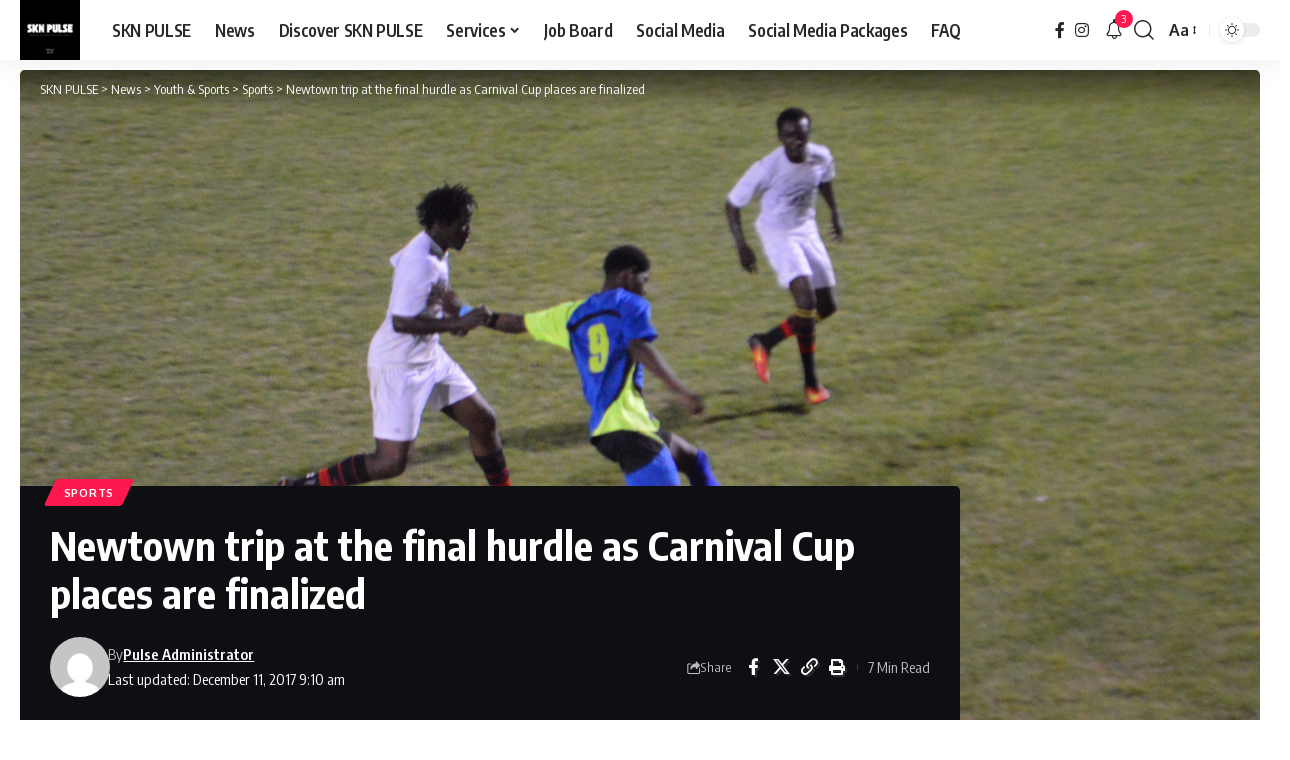

--- FILE ---
content_type: text/html; charset=UTF-8
request_url: https://sknpulse.com/newtown-trip-at-the-final-hurdle-as-carnival-cup-places-are-finalized/
body_size: 34710
content:
<!DOCTYPE html>
<html lang="en-GB" prefix="og: https://ogp.me/ns#">
<head>
    <meta charset="UTF-8" />
    <meta http-equiv="X-UA-Compatible" content="IE=edge" />
	<meta name="viewport" content="width=device-width, initial-scale=1.0" />
    <link rel="profile" href="https://gmpg.org/xfn/11" />
	<style>
#wpadminbar #wp-admin-bar-wccp_free_top_button .ab-icon:before {
	content: "\f160";
	color: #02CA02;
	top: 3px;
}
#wpadminbar #wp-admin-bar-wccp_free_top_button .ab-icon {
	transform: rotate(45deg);
}
</style>
	<style>img:is([sizes="auto" i], [sizes^="auto," i]) { contain-intrinsic-size: 3000px 1500px }</style>
	<!-- Jetpack Site Verification Tags -->
<meta name="google-site-verification" content="google5db39e40feb3905b" />
<meta name="msvalidate.01" content="431325fb862f466ba7a38856b21ae34a" />

<!-- Search Engine Optimization by Rank Math - https://rankmath.com/ -->
<title>Newtown Trip At The Final Hurdle As Carnival Cup Places Are Finalized - SKN PULSE</title>
<meta name="description" content="Caption: Action between S. L. Horsfords St. Pauls United and Fast Cash Saddlers United on Sunday night at the Warner Park.&nbsp;"/>
<meta name="robots" content="follow, index, max-snippet:-1, max-video-preview:-1, max-image-preview:large"/>
<link rel="preconnect" href="https://fonts.gstatic.com" crossorigin><link rel="preload" as="style" onload="this.onload=null;this.rel='stylesheet'" id="rb-preload-gfonts" href="https://fonts.googleapis.com/css?family=Oxygen%3A400%2C700%7CEncode+Sans+Condensed%3A400%2C500%2C600%2C700%2C800&amp;display=swap" crossorigin><noscript><link rel="stylesheet" href="https://fonts.googleapis.com/css?family=Oxygen%3A400%2C700%7CEncode+Sans+Condensed%3A400%2C500%2C600%2C700%2C800&amp;display=swap"></noscript><link rel="canonical" href="https://sknpulse.com/newtown-trip-at-the-final-hurdle-as-carnival-cup-places-are-finalized/" />
<meta property="og:locale" content="en_GB" />
<meta property="og:type" content="article" />
<meta property="og:title" content="Newtown Trip At The Final Hurdle As Carnival Cup Places Are Finalized - SKN PULSE" />
<meta property="og:description" content="Caption: Action between S. L. Horsfords St. Pauls United and Fast Cash Saddlers United on Sunday night at the Warner Park.&nbsp;" />
<meta property="og:url" content="https://sknpulse.com/newtown-trip-at-the-final-hurdle-as-carnival-cup-places-are-finalized/" />
<meta property="og:site_name" content="SKN PULSE" />
<meta property="article:publisher" content="https://www.facebook.com/sknpulse" />
<meta property="article:author" content="www.facebook.com/sknpulse" />
<meta property="article:tag" content="Nevis" />
<meta property="article:section" content="Sports" />
<meta property="og:updated_time" content="2017-12-11T09:10:07-04:00" />
<meta property="og:image" content="https://sknpulse.com/wp-content/uploads/2017/12/FOOTBALL-9-1024x643.jpg" />
<meta property="og:image:secure_url" content="https://sknpulse.com/wp-content/uploads/2017/12/FOOTBALL-9-1024x643.jpg" />
<meta property="og:image:width" content="1024" />
<meta property="og:image:height" content="643" />
<meta property="og:image:alt" content="Newtown trip at the final hurdle as Carnival Cup places are finalized" />
<meta property="og:image:type" content="image/jpeg" />
<meta property="article:published_time" content="2017-12-11T01:17:19-04:00" />
<meta property="article:modified_time" content="2017-12-11T09:10:07-04:00" />
<meta name="twitter:card" content="summary_large_image" />
<meta name="twitter:title" content="Newtown Trip At The Final Hurdle As Carnival Cup Places Are Finalized - SKN PULSE" />
<meta name="twitter:description" content="Caption: Action between S. L. Horsfords St. Pauls United and Fast Cash Saddlers United on Sunday night at the Warner Park.&nbsp;" />
<meta name="twitter:creator" content="@irepsknpulse" />
<meta name="twitter:image" content="https://sknpulse.com/wp-content/uploads/2017/12/FOOTBALL-9-1024x643.jpg" />
<meta name="twitter:label1" content="Written by" />
<meta name="twitter:data1" content="Pulse Administrator" />
<meta name="twitter:label2" content="Time to read" />
<meta name="twitter:data2" content="4 minutes" />
<script type="application/ld+json" class="rank-math-schema">{"@context":"https://schema.org","@graph":[{"@type":"Place","@id":"https://sknpulse.com/#place","address":{"@type":"PostalAddress","addressLocality":"St. Kitts and Nevis","addressRegion":"Caribbean","postalCode":"KN1001","addressCountry":"St. Kitts and Nevis"}},{"@type":["NewsMediaOrganization","Organization"],"@id":"https://sknpulse.com/#organization","name":"SKN PULSE","url":"https://sknpulse.com","sameAs":["https://www.facebook.com/sknpulse"],"email":"info@sknpulse.com","address":{"@type":"PostalAddress","addressLocality":"St. Kitts and Nevis","addressRegion":"Caribbean","postalCode":"KN1001","addressCountry":"St. Kitts and Nevis"},"logo":{"@type":"ImageObject","@id":"https://sknpulse.com/#logo","url":"https://sknpulse.com/wp-content/uploads/2021/10/cropped-SKN-PULSE-1.png","contentUrl":"https://sknpulse.com/wp-content/uploads/2021/10/cropped-SKN-PULSE-1.png","caption":"SKN PULSE","inLanguage":"en-GB"},"contactPoint":[{"@type":"ContactPoint","telephone":"869-665-7073","contactType":"sales"}],"description":"A Curation Network and Social Media Agency that manages Websites, Social Media Pages and disseminate information.","legalName":"SKN PULSE","location":{"@id":"https://sknpulse.com/#place"}},{"@type":"WebSite","@id":"https://sknpulse.com/#website","url":"https://sknpulse.com","name":"SKN PULSE","alternateName":"SKNP","publisher":{"@id":"https://sknpulse.com/#organization"},"inLanguage":"en-GB"},{"@type":"ImageObject","@id":"https://sknpulse.com/wp-content/uploads/2017/12/FOOTBALL-9.jpg","url":"https://sknpulse.com/wp-content/uploads/2017/12/FOOTBALL-9.jpg","width":"3941","height":"2476","inLanguage":"en-GB"},{"@type":"WebPage","@id":"https://sknpulse.com/newtown-trip-at-the-final-hurdle-as-carnival-cup-places-are-finalized/#webpage","url":"https://sknpulse.com/newtown-trip-at-the-final-hurdle-as-carnival-cup-places-are-finalized/","name":"Newtown Trip At The Final Hurdle As Carnival Cup Places Are Finalized - SKN PULSE","datePublished":"2017-12-11T01:17:19-04:00","dateModified":"2017-12-11T09:10:07-04:00","isPartOf":{"@id":"https://sknpulse.com/#website"},"primaryImageOfPage":{"@id":"https://sknpulse.com/wp-content/uploads/2017/12/FOOTBALL-9.jpg"},"inLanguage":"en-GB"},{"@type":"Person","@id":"https://sknpulse.com/author/sknpulse1/","name":"Pulse Administrator","url":"https://sknpulse.com/author/sknpulse1/","image":{"@type":"ImageObject","@id":"https://secure.gravatar.com/avatar/abb49a7fe611bad9fd189243caf8bea8e352e47e0c8cf28b39061807ad1714b1?s=96&amp;d=mm&amp;r=g","url":"https://secure.gravatar.com/avatar/abb49a7fe611bad9fd189243caf8bea8e352e47e0c8cf28b39061807ad1714b1?s=96&amp;d=mm&amp;r=g","caption":"Pulse Administrator","inLanguage":"en-GB"},"sameAs":["https://sknpulse.com","www.facebook.com/sknpulse","https://twitter.com/www.twitter.com/irepsknpulse"],"worksFor":{"@id":"https://sknpulse.com/#organization"}},{"@type":"BlogPosting","headline":"Newtown Trip At The Final Hurdle As Carnival Cup Places Are Finalized - SKN PULSE","datePublished":"2017-12-11T01:17:19-04:00","dateModified":"2017-12-11T09:10:07-04:00","articleSection":"Sports","author":{"@id":"https://sknpulse.com/author/sknpulse1/","name":"Pulse Administrator"},"publisher":{"@id":"https://sknpulse.com/#organization"},"description":"Caption: Action between S. L. Horsfords St. Pauls United and Fast Cash Saddlers United on Sunday night at the Warner Park.&nbsp;","name":"Newtown Trip At The Final Hurdle As Carnival Cup Places Are Finalized - SKN PULSE","@id":"https://sknpulse.com/newtown-trip-at-the-final-hurdle-as-carnival-cup-places-are-finalized/#richSnippet","isPartOf":{"@id":"https://sknpulse.com/newtown-trip-at-the-final-hurdle-as-carnival-cup-places-are-finalized/#webpage"},"image":{"@id":"https://sknpulse.com/wp-content/uploads/2017/12/FOOTBALL-9.jpg"},"inLanguage":"en-GB","mainEntityOfPage":{"@id":"https://sknpulse.com/newtown-trip-at-the-final-hurdle-as-carnival-cup-places-are-finalized/#webpage"}}]}</script>
<!-- /Rank Math WordPress SEO plugin -->

<link rel='dns-prefetch' href='//public-api.wordpress.com' />
<link rel='dns-prefetch' href='//static.addtoany.com' />
<link rel='dns-prefetch' href='//stats.wp.com' />
<link rel='dns-prefetch' href='//cdn.openshareweb.com' />
<link rel='dns-prefetch' href='//cdn.shareaholic.net' />
<link rel='dns-prefetch' href='//www.shareaholic.net' />
<link rel='dns-prefetch' href='//analytics.shareaholic.com' />
<link rel='dns-prefetch' href='//recs.shareaholic.com' />
<link rel='dns-prefetch' href='//partner.shareaholic.com' />
<link rel='dns-prefetch' href='//s.pubmine.com' />
<link rel='dns-prefetch' href='//x.bidswitch.net' />
<link rel='dns-prefetch' href='//static.criteo.net' />
<link rel='dns-prefetch' href='//ib.adnxs.com' />
<link rel='dns-prefetch' href='//aax.amazon-adsystem.com' />
<link rel='dns-prefetch' href='//bidder.criteo.com' />
<link rel='dns-prefetch' href='//cas.criteo.com' />
<link rel='dns-prefetch' href='//gum.criteo.com' />
<link rel='dns-prefetch' href='//ads.pubmatic.com' />
<link rel='dns-prefetch' href='//gads.pubmatic.com' />
<link rel='dns-prefetch' href='//tpc.googlesyndication.com' />
<link rel='dns-prefetch' href='//ad.doubleclick.net' />
<link rel='dns-prefetch' href='//googleads.g.doubleclick.net' />
<link rel='dns-prefetch' href='//www.googletagservices.com' />
<link rel='dns-prefetch' href='//cdn.switchadhub.com' />
<link rel='dns-prefetch' href='//delivery.g.switchadhub.com' />
<link rel='dns-prefetch' href='//delivery.swid.switchadhub.com' />
<link rel='dns-prefetch' href='//af.pubmine.com' />
<link rel="alternate" type="application/rss+xml" title="SKN PULSE &raquo; Feed" href="https://sknpulse.com/feed/" />
<link rel="alternate" type="application/rss+xml" title="SKN PULSE &raquo; Comments Feed" href="https://sknpulse.com/comments/feed/" />
<script type="application/ld+json">{
    "@context": "https://schema.org",
    "@type": "Organization",
    "legalName": "SKN PULSE",
    "url": "https://sknpulse.com/",
    "logo": "https://sknpulse.com/wp-content/uploads/2023/03/cropped-504561264_1271848178280600_1128948735722929301_n.jpg",
    "sameAs": [
        "facebook.com/sknpulse",
        "instagram.com/sknpulse"
    ]
}</script>
<!-- Shareaholic - https://www.shareaholic.com -->
<link rel='preload' href='//cdn.shareaholic.net/assets/pub/shareaholic.js' as='script'/>
<script data-no-minify='1' data-cfasync='false'>
_SHR_SETTINGS = {"endpoints":{"local_recs_url":"https:\/\/sknpulse.com\/wp-admin\/admin-ajax.php?action=shareaholic_permalink_related","ajax_url":"https:\/\/sknpulse.com\/wp-admin\/admin-ajax.php"},"site_id":"023f990af3c15acb64edd9878066ec2d","url_components":{"year":"2017","monthnum":"12","day":"11","hour":"01","minute":"17","second":"19","post_id":"11326","postname":"newtown-trip-at-the-final-hurdle-as-carnival-cup-places-are-finalized","author":"sknpulse1","category":"youth-sports\/sports"}};
</script>
<script data-no-minify='1' data-cfasync='false' src='//cdn.shareaholic.net/assets/pub/shareaholic.js' data-shr-siteid='023f990af3c15acb64edd9878066ec2d' async ></script>

<!-- Shareaholic Content Tags -->
<meta name='shareaholic:site_name' content='SKN PULSE' />
<meta name='shareaholic:language' content='en-GB' />
<meta name='shareaholic:url' content='https://sknpulse.com/newtown-trip-at-the-final-hurdle-as-carnival-cup-places-are-finalized/' />
<meta name='shareaholic:keywords' content='tag:nevis, cat:sports, type:post' />
<meta name='shareaholic:article_published_time' content='2017-12-11T01:17:19-04:00' />
<meta name='shareaholic:article_modified_time' content='2017-12-11T09:10:07-04:00' />
<meta name='shareaholic:shareable_page' content='true' />
<meta name='shareaholic:article_author_name' content='Pulse Administrator' />
<meta name='shareaholic:site_id' content='023f990af3c15acb64edd9878066ec2d' />
<meta name='shareaholic:wp_version' content='9.7.13' />
<meta name='shareaholic:image' content='https://sknpulse.com/wp-content/uploads/2017/12/FOOTBALL-9-1024x643.jpg' />
<!-- Shareaholic Content Tags End -->

<!-- Shareaholic Open Graph Tags -->
<meta property='og:image' content='https://sknpulse.com/wp-content/uploads/2017/12/FOOTBALL-9-1024x643.jpg' />
<!-- Shareaholic Open Graph Tags End -->
<script>
window._wpemojiSettings = {"baseUrl":"https:\/\/s.w.org\/images\/core\/emoji\/16.0.1\/72x72\/","ext":".png","svgUrl":"https:\/\/s.w.org\/images\/core\/emoji\/16.0.1\/svg\/","svgExt":".svg","source":{"concatemoji":"https:\/\/sknpulse.com\/wp-includes\/js\/wp-emoji-release.min.js?ver=6.8.3"}};
/*! This file is auto-generated */
!function(s,n){var o,i,e;function c(e){try{var t={supportTests:e,timestamp:(new Date).valueOf()};sessionStorage.setItem(o,JSON.stringify(t))}catch(e){}}function p(e,t,n){e.clearRect(0,0,e.canvas.width,e.canvas.height),e.fillText(t,0,0);var t=new Uint32Array(e.getImageData(0,0,e.canvas.width,e.canvas.height).data),a=(e.clearRect(0,0,e.canvas.width,e.canvas.height),e.fillText(n,0,0),new Uint32Array(e.getImageData(0,0,e.canvas.width,e.canvas.height).data));return t.every(function(e,t){return e===a[t]})}function u(e,t){e.clearRect(0,0,e.canvas.width,e.canvas.height),e.fillText(t,0,0);for(var n=e.getImageData(16,16,1,1),a=0;a<n.data.length;a++)if(0!==n.data[a])return!1;return!0}function f(e,t,n,a){switch(t){case"flag":return n(e,"\ud83c\udff3\ufe0f\u200d\u26a7\ufe0f","\ud83c\udff3\ufe0f\u200b\u26a7\ufe0f")?!1:!n(e,"\ud83c\udde8\ud83c\uddf6","\ud83c\udde8\u200b\ud83c\uddf6")&&!n(e,"\ud83c\udff4\udb40\udc67\udb40\udc62\udb40\udc65\udb40\udc6e\udb40\udc67\udb40\udc7f","\ud83c\udff4\u200b\udb40\udc67\u200b\udb40\udc62\u200b\udb40\udc65\u200b\udb40\udc6e\u200b\udb40\udc67\u200b\udb40\udc7f");case"emoji":return!a(e,"\ud83e\udedf")}return!1}function g(e,t,n,a){var r="undefined"!=typeof WorkerGlobalScope&&self instanceof WorkerGlobalScope?new OffscreenCanvas(300,150):s.createElement("canvas"),o=r.getContext("2d",{willReadFrequently:!0}),i=(o.textBaseline="top",o.font="600 32px Arial",{});return e.forEach(function(e){i[e]=t(o,e,n,a)}),i}function t(e){var t=s.createElement("script");t.src=e,t.defer=!0,s.head.appendChild(t)}"undefined"!=typeof Promise&&(o="wpEmojiSettingsSupports",i=["flag","emoji"],n.supports={everything:!0,everythingExceptFlag:!0},e=new Promise(function(e){s.addEventListener("DOMContentLoaded",e,{once:!0})}),new Promise(function(t){var n=function(){try{var e=JSON.parse(sessionStorage.getItem(o));if("object"==typeof e&&"number"==typeof e.timestamp&&(new Date).valueOf()<e.timestamp+604800&&"object"==typeof e.supportTests)return e.supportTests}catch(e){}return null}();if(!n){if("undefined"!=typeof Worker&&"undefined"!=typeof OffscreenCanvas&&"undefined"!=typeof URL&&URL.createObjectURL&&"undefined"!=typeof Blob)try{var e="postMessage("+g.toString()+"("+[JSON.stringify(i),f.toString(),p.toString(),u.toString()].join(",")+"));",a=new Blob([e],{type:"text/javascript"}),r=new Worker(URL.createObjectURL(a),{name:"wpTestEmojiSupports"});return void(r.onmessage=function(e){c(n=e.data),r.terminate(),t(n)})}catch(e){}c(n=g(i,f,p,u))}t(n)}).then(function(e){for(var t in e)n.supports[t]=e[t],n.supports.everything=n.supports.everything&&n.supports[t],"flag"!==t&&(n.supports.everythingExceptFlag=n.supports.everythingExceptFlag&&n.supports[t]);n.supports.everythingExceptFlag=n.supports.everythingExceptFlag&&!n.supports.flag,n.DOMReady=!1,n.readyCallback=function(){n.DOMReady=!0}}).then(function(){return e}).then(function(){var e;n.supports.everything||(n.readyCallback(),(e=n.source||{}).concatemoji?t(e.concatemoji):e.wpemoji&&e.twemoji&&(t(e.twemoji),t(e.wpemoji)))}))}((window,document),window._wpemojiSettings);
</script>
<style type="text/css" media="all">
.wpautoterms-footer{background-color:#ffffff;text-align:center;}
.wpautoterms-footer a{color:#000000;font-family:Arial, sans-serif;font-size:14px;}
.wpautoterms-footer .separator{color:#cccccc;font-family:Arial, sans-serif;font-size:14px;}</style>
<link rel='stylesheet' id='jetpack_related-posts-css' href='https://sknpulse.com/wp-content/plugins/jetpack/modules/related-posts/related-posts.css?ver=20240116' media='all' />
<style id='wp-emoji-styles-inline-css'>

	img.wp-smiley, img.emoji {
		display: inline !important;
		border: none !important;
		box-shadow: none !important;
		height: 1em !important;
		width: 1em !important;
		margin: 0 0.07em !important;
		vertical-align: -0.1em !important;
		background: none !important;
		padding: 0 !important;
	}
</style>
<link rel='stylesheet' id='wp-block-library-css' href='https://sknpulse.com/wp-includes/css/dist/block-library/style.min.css?ver=6.8.3' media='all' />
<style id='classic-theme-styles-inline-css'>
/*! This file is auto-generated */
.wp-block-button__link{color:#fff;background-color:#32373c;border-radius:9999px;box-shadow:none;text-decoration:none;padding:calc(.667em + 2px) calc(1.333em + 2px);font-size:1.125em}.wp-block-file__button{background:#32373c;color:#fff;text-decoration:none}
</style>
<link rel='stylesheet' id='mediaelement-css' href='https://sknpulse.com/wp-includes/js/mediaelement/mediaelementplayer-legacy.min.css?ver=4.2.17' media='all' />
<link rel='stylesheet' id='wp-mediaelement-css' href='https://sknpulse.com/wp-includes/js/mediaelement/wp-mediaelement.min.css?ver=6.8.3' media='all' />
<style id='jetpack-sharing-buttons-style-inline-css'>
.jetpack-sharing-buttons__services-list{display:flex;flex-direction:row;flex-wrap:wrap;gap:0;list-style-type:none;margin:5px;padding:0}.jetpack-sharing-buttons__services-list.has-small-icon-size{font-size:12px}.jetpack-sharing-buttons__services-list.has-normal-icon-size{font-size:16px}.jetpack-sharing-buttons__services-list.has-large-icon-size{font-size:24px}.jetpack-sharing-buttons__services-list.has-huge-icon-size{font-size:36px}@media print{.jetpack-sharing-buttons__services-list{display:none!important}}.editor-styles-wrapper .wp-block-jetpack-sharing-buttons{gap:0;padding-inline-start:0}ul.jetpack-sharing-buttons__services-list.has-background{padding:1.25em 2.375em}
</style>
<link rel='stylesheet' id='foxiz-elements-css' href='https://sknpulse.com/wp-content/plugins/foxiz-core/lib/foxiz-elements/public/style.css?ver=3.0' media='all' />
<style id='global-styles-inline-css'>
:root{--wp--preset--aspect-ratio--square: 1;--wp--preset--aspect-ratio--4-3: 4/3;--wp--preset--aspect-ratio--3-4: 3/4;--wp--preset--aspect-ratio--3-2: 3/2;--wp--preset--aspect-ratio--2-3: 2/3;--wp--preset--aspect-ratio--16-9: 16/9;--wp--preset--aspect-ratio--9-16: 9/16;--wp--preset--color--black: #000000;--wp--preset--color--cyan-bluish-gray: #abb8c3;--wp--preset--color--white: #ffffff;--wp--preset--color--pale-pink: #f78da7;--wp--preset--color--vivid-red: #cf2e2e;--wp--preset--color--luminous-vivid-orange: #ff6900;--wp--preset--color--luminous-vivid-amber: #fcb900;--wp--preset--color--light-green-cyan: #7bdcb5;--wp--preset--color--vivid-green-cyan: #00d084;--wp--preset--color--pale-cyan-blue: #8ed1fc;--wp--preset--color--vivid-cyan-blue: #0693e3;--wp--preset--color--vivid-purple: #9b51e0;--wp--preset--gradient--vivid-cyan-blue-to-vivid-purple: linear-gradient(135deg,rgba(6,147,227,1) 0%,rgb(155,81,224) 100%);--wp--preset--gradient--light-green-cyan-to-vivid-green-cyan: linear-gradient(135deg,rgb(122,220,180) 0%,rgb(0,208,130) 100%);--wp--preset--gradient--luminous-vivid-amber-to-luminous-vivid-orange: linear-gradient(135deg,rgba(252,185,0,1) 0%,rgba(255,105,0,1) 100%);--wp--preset--gradient--luminous-vivid-orange-to-vivid-red: linear-gradient(135deg,rgba(255,105,0,1) 0%,rgb(207,46,46) 100%);--wp--preset--gradient--very-light-gray-to-cyan-bluish-gray: linear-gradient(135deg,rgb(238,238,238) 0%,rgb(169,184,195) 100%);--wp--preset--gradient--cool-to-warm-spectrum: linear-gradient(135deg,rgb(74,234,220) 0%,rgb(151,120,209) 20%,rgb(207,42,186) 40%,rgb(238,44,130) 60%,rgb(251,105,98) 80%,rgb(254,248,76) 100%);--wp--preset--gradient--blush-light-purple: linear-gradient(135deg,rgb(255,206,236) 0%,rgb(152,150,240) 100%);--wp--preset--gradient--blush-bordeaux: linear-gradient(135deg,rgb(254,205,165) 0%,rgb(254,45,45) 50%,rgb(107,0,62) 100%);--wp--preset--gradient--luminous-dusk: linear-gradient(135deg,rgb(255,203,112) 0%,rgb(199,81,192) 50%,rgb(65,88,208) 100%);--wp--preset--gradient--pale-ocean: linear-gradient(135deg,rgb(255,245,203) 0%,rgb(182,227,212) 50%,rgb(51,167,181) 100%);--wp--preset--gradient--electric-grass: linear-gradient(135deg,rgb(202,248,128) 0%,rgb(113,206,126) 100%);--wp--preset--gradient--midnight: linear-gradient(135deg,rgb(2,3,129) 0%,rgb(40,116,252) 100%);--wp--preset--font-size--small: 13px;--wp--preset--font-size--medium: 20px;--wp--preset--font-size--large: 36px;--wp--preset--font-size--x-large: 42px;--wp--preset--spacing--20: 0.44rem;--wp--preset--spacing--30: 0.67rem;--wp--preset--spacing--40: 1rem;--wp--preset--spacing--50: 1.5rem;--wp--preset--spacing--60: 2.25rem;--wp--preset--spacing--70: 3.38rem;--wp--preset--spacing--80: 5.06rem;--wp--preset--shadow--natural: 6px 6px 9px rgba(0, 0, 0, 0.2);--wp--preset--shadow--deep: 12px 12px 50px rgba(0, 0, 0, 0.4);--wp--preset--shadow--sharp: 6px 6px 0px rgba(0, 0, 0, 0.2);--wp--preset--shadow--outlined: 6px 6px 0px -3px rgba(255, 255, 255, 1), 6px 6px rgba(0, 0, 0, 1);--wp--preset--shadow--crisp: 6px 6px 0px rgba(0, 0, 0, 1);}:where(.is-layout-flex){gap: 0.5em;}:where(.is-layout-grid){gap: 0.5em;}body .is-layout-flex{display: flex;}.is-layout-flex{flex-wrap: wrap;align-items: center;}.is-layout-flex > :is(*, div){margin: 0;}body .is-layout-grid{display: grid;}.is-layout-grid > :is(*, div){margin: 0;}:where(.wp-block-columns.is-layout-flex){gap: 2em;}:where(.wp-block-columns.is-layout-grid){gap: 2em;}:where(.wp-block-post-template.is-layout-flex){gap: 1.25em;}:where(.wp-block-post-template.is-layout-grid){gap: 1.25em;}.has-black-color{color: var(--wp--preset--color--black) !important;}.has-cyan-bluish-gray-color{color: var(--wp--preset--color--cyan-bluish-gray) !important;}.has-white-color{color: var(--wp--preset--color--white) !important;}.has-pale-pink-color{color: var(--wp--preset--color--pale-pink) !important;}.has-vivid-red-color{color: var(--wp--preset--color--vivid-red) !important;}.has-luminous-vivid-orange-color{color: var(--wp--preset--color--luminous-vivid-orange) !important;}.has-luminous-vivid-amber-color{color: var(--wp--preset--color--luminous-vivid-amber) !important;}.has-light-green-cyan-color{color: var(--wp--preset--color--light-green-cyan) !important;}.has-vivid-green-cyan-color{color: var(--wp--preset--color--vivid-green-cyan) !important;}.has-pale-cyan-blue-color{color: var(--wp--preset--color--pale-cyan-blue) !important;}.has-vivid-cyan-blue-color{color: var(--wp--preset--color--vivid-cyan-blue) !important;}.has-vivid-purple-color{color: var(--wp--preset--color--vivid-purple) !important;}.has-black-background-color{background-color: var(--wp--preset--color--black) !important;}.has-cyan-bluish-gray-background-color{background-color: var(--wp--preset--color--cyan-bluish-gray) !important;}.has-white-background-color{background-color: var(--wp--preset--color--white) !important;}.has-pale-pink-background-color{background-color: var(--wp--preset--color--pale-pink) !important;}.has-vivid-red-background-color{background-color: var(--wp--preset--color--vivid-red) !important;}.has-luminous-vivid-orange-background-color{background-color: var(--wp--preset--color--luminous-vivid-orange) !important;}.has-luminous-vivid-amber-background-color{background-color: var(--wp--preset--color--luminous-vivid-amber) !important;}.has-light-green-cyan-background-color{background-color: var(--wp--preset--color--light-green-cyan) !important;}.has-vivid-green-cyan-background-color{background-color: var(--wp--preset--color--vivid-green-cyan) !important;}.has-pale-cyan-blue-background-color{background-color: var(--wp--preset--color--pale-cyan-blue) !important;}.has-vivid-cyan-blue-background-color{background-color: var(--wp--preset--color--vivid-cyan-blue) !important;}.has-vivid-purple-background-color{background-color: var(--wp--preset--color--vivid-purple) !important;}.has-black-border-color{border-color: var(--wp--preset--color--black) !important;}.has-cyan-bluish-gray-border-color{border-color: var(--wp--preset--color--cyan-bluish-gray) !important;}.has-white-border-color{border-color: var(--wp--preset--color--white) !important;}.has-pale-pink-border-color{border-color: var(--wp--preset--color--pale-pink) !important;}.has-vivid-red-border-color{border-color: var(--wp--preset--color--vivid-red) !important;}.has-luminous-vivid-orange-border-color{border-color: var(--wp--preset--color--luminous-vivid-orange) !important;}.has-luminous-vivid-amber-border-color{border-color: var(--wp--preset--color--luminous-vivid-amber) !important;}.has-light-green-cyan-border-color{border-color: var(--wp--preset--color--light-green-cyan) !important;}.has-vivid-green-cyan-border-color{border-color: var(--wp--preset--color--vivid-green-cyan) !important;}.has-pale-cyan-blue-border-color{border-color: var(--wp--preset--color--pale-cyan-blue) !important;}.has-vivid-cyan-blue-border-color{border-color: var(--wp--preset--color--vivid-cyan-blue) !important;}.has-vivid-purple-border-color{border-color: var(--wp--preset--color--vivid-purple) !important;}.has-vivid-cyan-blue-to-vivid-purple-gradient-background{background: var(--wp--preset--gradient--vivid-cyan-blue-to-vivid-purple) !important;}.has-light-green-cyan-to-vivid-green-cyan-gradient-background{background: var(--wp--preset--gradient--light-green-cyan-to-vivid-green-cyan) !important;}.has-luminous-vivid-amber-to-luminous-vivid-orange-gradient-background{background: var(--wp--preset--gradient--luminous-vivid-amber-to-luminous-vivid-orange) !important;}.has-luminous-vivid-orange-to-vivid-red-gradient-background{background: var(--wp--preset--gradient--luminous-vivid-orange-to-vivid-red) !important;}.has-very-light-gray-to-cyan-bluish-gray-gradient-background{background: var(--wp--preset--gradient--very-light-gray-to-cyan-bluish-gray) !important;}.has-cool-to-warm-spectrum-gradient-background{background: var(--wp--preset--gradient--cool-to-warm-spectrum) !important;}.has-blush-light-purple-gradient-background{background: var(--wp--preset--gradient--blush-light-purple) !important;}.has-blush-bordeaux-gradient-background{background: var(--wp--preset--gradient--blush-bordeaux) !important;}.has-luminous-dusk-gradient-background{background: var(--wp--preset--gradient--luminous-dusk) !important;}.has-pale-ocean-gradient-background{background: var(--wp--preset--gradient--pale-ocean) !important;}.has-electric-grass-gradient-background{background: var(--wp--preset--gradient--electric-grass) !important;}.has-midnight-gradient-background{background: var(--wp--preset--gradient--midnight) !important;}.has-small-font-size{font-size: var(--wp--preset--font-size--small) !important;}.has-medium-font-size{font-size: var(--wp--preset--font-size--medium) !important;}.has-large-font-size{font-size: var(--wp--preset--font-size--large) !important;}.has-x-large-font-size{font-size: var(--wp--preset--font-size--x-large) !important;}
:where(.wp-block-post-template.is-layout-flex){gap: 1.25em;}:where(.wp-block-post-template.is-layout-grid){gap: 1.25em;}
:where(.wp-block-columns.is-layout-flex){gap: 2em;}:where(.wp-block-columns.is-layout-grid){gap: 2em;}
:root :where(.wp-block-pullquote){font-size: 1.5em;line-height: 1.6;}
</style>
<link rel='stylesheet' id='wpautoterms_css-css' href='https://sknpulse.com/wp-content/plugins/auto-terms-of-service-and-privacy-policy/css/wpautoterms.css?ver=6.8.3' media='all' />
<link rel='stylesheet' id='wp-job-manager-job-listings-css' href='https://sknpulse.com/wp-content/plugins/wp-job-manager/assets/dist/css/job-listings.css?ver=598383a28ac5f9f156e4' media='all' />
<link rel='stylesheet' id='wp-components-css' href='https://sknpulse.com/wp-includes/css/dist/components/style.min.css?ver=6.8.3' media='all' />
<link rel='stylesheet' id='godaddy-styles-css' href='https://sknpulse.com/wp-content/mu-plugins/vendor/wpex/godaddy-launch/includes/Dependencies/GoDaddy/Styles/build/latest.css?ver=2.0.2' media='all' />
<link rel='stylesheet' id='wordads-css' href='https://sknpulse.com/wp-content/plugins/jetpack/modules/wordads/css/style.css?ver=2015-12-18' media='all' />
<link rel='stylesheet' id='addtoany-css' href='https://sknpulse.com/wp-content/plugins/add-to-any/addtoany.min.css?ver=1.16' media='all' />

<link rel='stylesheet' id='foxiz-main-css' href='https://sknpulse.com/wp-content/themes/foxiz/assets/css/main.css?ver=2.6.9' media='all' />
<style id='foxiz-main-inline-css'>
:root {--dark-accent :#ffffff;--dark-accent-90 :#ffffffe6;--dark-accent-0 :#ffffff00;}[data-theme="dark"].is-hd-4 {--nav-bg: #191c20;--nav-bg-from: #191c20;--nav-bg-to: #191c20;--nav-bg-glass: #191c2011;--nav-bg-glass-from: #191c2011;--nav-bg-glass-to: #191c2011;}[data-theme="dark"].is-hd-5, [data-theme="dark"].is-hd-5:not(.sticky-on) {--nav-bg: #191c20;--nav-bg-from: #191c20;--nav-bg-to: #191c20;--nav-bg-glass: #191c2011;--nav-bg-glass-from: #191c2011;--nav-bg-glass-to: #191c2011;}:root {--topad-spacing :15px;--hyperlink-line-color :var(--g-color);--s-content-width : 760px;--max-width-wo-sb : 840px;--s10-feat-ratio :45%;--s11-feat-ratio :45%;--login-popup-w : 350px;}.search-header:before { background-repeat : no-repeat;background-size : cover;background-attachment : scroll;background-position : center center;}[data-theme="dark"] .search-header:before { background-repeat : no-repeat;background-size : cover;background-attachment : scroll;background-position : center center;}.footer-has-bg { background-color : #88888812;}#amp-mobile-version-switcher { display: none; }
</style>
<link rel='stylesheet' id='foxiz-print-css' href='https://sknpulse.com/wp-content/themes/foxiz/assets/css/print.css?ver=2.6.9' media='all' />
<link rel='stylesheet' id='foxiz-style-css' href='https://sknpulse.com/wp-content/themes/foxiz/style.css?ver=2.6.9' media='all' />
<script src="https://sknpulse.com/wp-includes/js/jquery/jquery.min.js?ver=3.7.1" id="jquery-core-js"></script>
<script src="https://sknpulse.com/wp-includes/js/jquery/jquery-migrate.min.js?ver=3.4.1" id="jquery-migrate-js"></script>
<script id="jetpack_related-posts-js-extra">
var related_posts_js_options = {"post_heading":"h4"};
</script>
<script src="https://sknpulse.com/wp-content/plugins/jetpack/_inc/build/related-posts/related-posts.min.js?ver=20240116" id="jetpack_related-posts-js"></script>
<script src="https://sknpulse.com/wp-includes/js/dist/vendor/wp-polyfill.min.js?ver=3.15.0" id="wp-polyfill-js"></script>
<script src="https://sknpulse.com/wp-content/plugins/jetpack/_inc/build/wordads/js/adflow-loader.min.js?minify=false&amp;ver=15.2" id="adflow_script_loader-js"></script>
<script src="https://public-api.wordpress.com/wpcom/v2/sites/117040979/adflow/conf/?_jsonp=a8c_adflow_callback&amp;ver=15.2" id="adflow_config-js"></script>
<script src="https://sknpulse.com/wp-includes/js/dist/dom-ready.min.js?ver=f77871ff7694fffea381" id="wp-dom-ready-js"></script>
<script src="https://sknpulse.com/wp-content/plugins/auto-terms-of-service-and-privacy-policy/js/base.js?ver=3.0.4" id="wpautoterms_base-js"></script>
<script id="addtoany-core-js-before">
window.a2a_config=window.a2a_config||{};a2a_config.callbacks=[];a2a_config.overlays=[];a2a_config.templates={};a2a_localize = {
	Share: "Share",
	Save: "Save",
	Subscribe: "Subscribe",
	Email: "Email",
	Bookmark: "Bookmark",
	ShowAll: "Show All",
	ShowLess: "Show less",
	FindServices: "Find service(s)",
	FindAnyServiceToAddTo: "Instantly find any service to add to",
	PoweredBy: "Powered by",
	ShareViaEmail: "Share via email",
	SubscribeViaEmail: "Subscribe via email",
	BookmarkInYourBrowser: "Bookmark in your browser",
	BookmarkInstructions: "Press Ctrl+D or \u2318+D to bookmark this page",
	AddToYourFavorites: "Add to your favourites",
	SendFromWebOrProgram: "Send from any email address or email program",
	EmailProgram: "Email program",
	More: "More&#8230;",
	ThanksForSharing: "Thanks for sharing!",
	ThanksForFollowing: "Thanks for following!"
};

a2a_config.counts = { recover_protocol: 'https' };
a2a_config.counts = { recover_domain: 'https://sknpulse.com' };

a2a_config.counts = {
    recover_domain: 'sknpulse.com',
    recover_protocol: 'http',
    recover: function(data) {
        // Remove the shared URL's trailing /
        return data.url.replace(/\/$/, '');
    }
};
</script>
<script defer src="https://static.addtoany.com/menu/page.js" id="addtoany-core-js"></script>
<script defer src="https://sknpulse.com/wp-content/plugins/add-to-any/addtoany.min.js?ver=1.1" id="addtoany-jquery-js"></script>
<script src="https://sknpulse.com/wp-content/plugins/jetpack/_inc/build/wordads/js/cmp-loader.min.js?minify=false&amp;ver=15.2" id="cmp_script_loader-js"></script>
<script src="https://public-api.wordpress.com/wpcom/v2/sites/117040979/cmp/configuration/en_gb/?_jsonp=a8c_cmp_callback&amp;ver=15.2" id="cmp_config_script-js"></script>
<script src="https://sknpulse.com/wp-content/themes/foxiz/assets/js/highlight-share.js?ver=1" id="highlight-share-js"></script>
<link rel="preload" href="https://sknpulse.com/wp-content/themes/foxiz/assets/fonts/icons.woff2?ver=2.5.0" as="font" type="font/woff2" crossorigin="anonymous"> <link rel="https://api.w.org/" href="https://sknpulse.com/wp-json/" /><link rel="alternate" title="JSON" type="application/json" href="https://sknpulse.com/wp-json/wp/v2/posts/11326" /><link rel="EditURI" type="application/rsd+xml" title="RSD" href="https://sknpulse.com/xmlrpc.php?rsd" />
<meta name="generator" content="WordPress 6.8.3" />
<link rel='shortlink' href='https://sknpulse.com/?p=11326' />
<link rel="alternate" title="oEmbed (JSON)" type="application/json+oembed" href="https://sknpulse.com/wp-json/oembed/1.0/embed?url=https%3A%2F%2Fsknpulse.com%2Fnewtown-trip-at-the-final-hurdle-as-carnival-cup-places-are-finalized%2F" />
<link rel="alternate" title="oEmbed (XML)" type="text/xml+oembed" href="https://sknpulse.com/wp-json/oembed/1.0/embed?url=https%3A%2F%2Fsknpulse.com%2Fnewtown-trip-at-the-final-hurdle-as-carnival-cup-places-are-finalized%2F&#038;format=xml" />
		<meta name="abstract" content="Curation Network, Trending Happenings, Social Media Agency">
		<meta name="author" content="sknpulse1">
		<meta name="classification" content="Announcements, Breaking News, Caribbean News, Commentary, criminal activity, Development, Editorial, Education, Entertainment, events, Gender Affairs, General Information, Health, initiatives, InSKN, International Happenings, International Relations, Local News, Music, NIA Release, notice, Press Release, Regional Happenings, Regional News, Releases, RSCNPF News, RSCNPF Release, RSCNPF Releases And Updates, SKN GOT TALENT, SKN Politics, SKNIS, Sourced Information, Sports, Tourism, Trending, Uncategorized, weather, youth, Youth &amp; Sports">
		<meta name="copyright" content="Copyright SKN PULSE - All rights Reserved.">
		<meta name="designer" content="SKN PULSE MEDIA">
		<meta name="distribution" content="Global">
		<meta name="language" content="en-US">
		<meta name="publisher" content="SKN PULSE">
		<meta name="rating" content="General">
		<meta name="resource-type" content="Document">
		<meta name="revisit-after" content="3">
		<meta name="subject" content="Announcements, Breaking News, Caribbean News, Commentary, criminal activity, Development, Editorial, Education, Entertainment, events, Gender Affairs, General Information, Health, initiatives, InSKN, International Happenings, International Relations, Local News, Music, NIA Release, notice, Press Release, Regional Happenings, Regional News, Releases, RSCNPF News, RSCNPF Release, RSCNPF Releases And Updates, SKN GOT TALENT, SKN Politics, SKNIS, Sourced Information, Sports, Tourism, Trending, Uncategorized, weather, youth, Youth &amp; Sports">
		<meta name="template" content="Publisher">
		<meta name="msvalidate.01" content="2A03BB15D5E75DE5CA0F65A638E9D982" />

<meta name="example" content="custom">
<meta name="google-site-verification" content="qM2aRb_LtjzxoOFqW4YMxdo_9qL0vpBt68tJHm2BJWM" />
<meta name="google-site-verification" content="isCc7QTy5BOj6z4D9x9VlPB9UBBnYcbHEz8fDyUMEMI" />

<meta name="msvalidate.01" content="7F9805A64E5075C50EDEE6D94EC9F6FC" />

<meta property="fb:pages" content="838339332866991" />

<meta name="p:domain_verify" content="c13689654ee72b0e72739f1b80788fbf" />

<meta name="google-site-verification" content="qM2aRb_LtjzxoOFqW4YMxdo_9qL0vpBt68tJHm2BJWM" />
<script async src="//pagead2.googlesyndication.com/pagead/js/adsbygoogle.js"></script>
<script>
  (adsbygoogle = window.adsbygoogle || []).push({
    google_ad_client: "ca-pub-8387528749777261",
    enable_page_level_ads: true
  });
</script><script id="wpcp_disable_selection" type="text/javascript">
var image_save_msg='You are not allowed to save images!';
	var no_menu_msg='Context Menu disabled!';
	var smessage = "SKN PULSE content is protected !!";

function disableEnterKey(e)
{
	var elemtype = e.target.tagName;
	
	elemtype = elemtype.toUpperCase();
	
	if (elemtype == "TEXT" || elemtype == "TEXTAREA" || elemtype == "INPUT" || elemtype == "PASSWORD" || elemtype == "SELECT" || elemtype == "OPTION" || elemtype == "EMBED")
	{
		elemtype = 'TEXT';
	}
	
	if (e.ctrlKey){
     var key;
     if(window.event)
          key = window.event.keyCode;     //IE
     else
          key = e.which;     //firefox (97)
    //if (key != 17) alert(key);
     if (elemtype!= 'TEXT' && (key == 97 || key == 65 || key == 67 || key == 99 || key == 88 || key == 120 || key == 26 || key == 85  || key == 86 || key == 83 || key == 43 || key == 73))
     {
		if(wccp_free_iscontenteditable(e)) return true;
		show_wpcp_message('You are not allowed to copy content or view source');
		return false;
     }else
     	return true;
     }
}


/*For contenteditable tags*/
function wccp_free_iscontenteditable(e)
{
	var e = e || window.event; // also there is no e.target property in IE. instead IE uses window.event.srcElement
  	
	var target = e.target || e.srcElement;

	var elemtype = e.target.nodeName;
	
	elemtype = elemtype.toUpperCase();
	
	var iscontenteditable = "false";
		
	if(typeof target.getAttribute!="undefined" ) iscontenteditable = target.getAttribute("contenteditable"); // Return true or false as string
	
	var iscontenteditable2 = false;
	
	if(typeof target.isContentEditable!="undefined" ) iscontenteditable2 = target.isContentEditable; // Return true or false as boolean

	if(target.parentElement.isContentEditable) iscontenteditable2 = true;
	
	if (iscontenteditable == "true" || iscontenteditable2 == true)
	{
		if(typeof target.style!="undefined" ) target.style.cursor = "text";
		
		return true;
	}
}

////////////////////////////////////
function disable_copy(e)
{	
	var e = e || window.event; // also there is no e.target property in IE. instead IE uses window.event.srcElement
	
	var elemtype = e.target.tagName;
	
	elemtype = elemtype.toUpperCase();
	
	if (elemtype == "TEXT" || elemtype == "TEXTAREA" || elemtype == "INPUT" || elemtype == "PASSWORD" || elemtype == "SELECT" || elemtype == "OPTION" || elemtype == "EMBED")
	{
		elemtype = 'TEXT';
	}
	
	if(wccp_free_iscontenteditable(e)) return true;
	
	var isSafari = /Safari/.test(navigator.userAgent) && /Apple Computer/.test(navigator.vendor);
	
	var checker_IMG = '';
	if (elemtype == "IMG" && checker_IMG == 'checked' && e.detail >= 2) {show_wpcp_message(alertMsg_IMG);return false;}
	if (elemtype != "TEXT")
	{
		if (smessage !== "" && e.detail == 2)
			show_wpcp_message(smessage);
		
		if (isSafari)
			return true;
		else
			return false;
	}	
}

//////////////////////////////////////////
function disable_copy_ie()
{
	var e = e || window.event;
	var elemtype = window.event.srcElement.nodeName;
	elemtype = elemtype.toUpperCase();
	if(wccp_free_iscontenteditable(e)) return true;
	if (elemtype == "IMG") {show_wpcp_message(alertMsg_IMG);return false;}
	if (elemtype != "TEXT" && elemtype != "TEXTAREA" && elemtype != "INPUT" && elemtype != "PASSWORD" && elemtype != "SELECT" && elemtype != "OPTION" && elemtype != "EMBED")
	{
		return false;
	}
}	
function reEnable()
{
	return true;
}
document.onkeydown = disableEnterKey;
document.onselectstart = disable_copy_ie;
if(navigator.userAgent.indexOf('MSIE')==-1)
{
	document.onmousedown = disable_copy;
	document.onclick = reEnable;
}
function disableSelection(target)
{
    //For IE This code will work
    if (typeof target.onselectstart!="undefined")
    target.onselectstart = disable_copy_ie;
    
    //For Firefox This code will work
    else if (typeof target.style.MozUserSelect!="undefined")
    {target.style.MozUserSelect="none";}
    
    //All other  (ie: Opera) This code will work
    else
    target.onmousedown=function(){return false}
    target.style.cursor = "default";
}
//Calling the JS function directly just after body load
window.onload = function(){disableSelection(document.body);};

//////////////////special for safari Start////////////////
var onlongtouch;
var timer;
var touchduration = 1000; //length of time we want the user to touch before we do something

var elemtype = "";
function touchstart(e) {
	var e = e || window.event;
  // also there is no e.target property in IE.
  // instead IE uses window.event.srcElement
  	var target = e.target || e.srcElement;
	
	elemtype = window.event.srcElement.nodeName;
	
	elemtype = elemtype.toUpperCase();
	
	if(!wccp_pro_is_passive()) e.preventDefault();
	if (!timer) {
		timer = setTimeout(onlongtouch, touchduration);
	}
}

function touchend() {
    //stops short touches from firing the event
    if (timer) {
        clearTimeout(timer);
        timer = null;
    }
	onlongtouch();
}

onlongtouch = function(e) { //this will clear the current selection if anything selected
	
	if (elemtype != "TEXT" && elemtype != "TEXTAREA" && elemtype != "INPUT" && elemtype != "PASSWORD" && elemtype != "SELECT" && elemtype != "EMBED" && elemtype != "OPTION")	
	{
		if (window.getSelection) {
			if (window.getSelection().empty) {  // Chrome
			window.getSelection().empty();
			} else if (window.getSelection().removeAllRanges) {  // Firefox
			window.getSelection().removeAllRanges();
			}
		} else if (document.selection) {  // IE?
			document.selection.empty();
		}
		return false;
	}
};

document.addEventListener("DOMContentLoaded", function(event) { 
    window.addEventListener("touchstart", touchstart, false);
    window.addEventListener("touchend", touchend, false);
});

function wccp_pro_is_passive() {

  var cold = false,
  hike = function() {};

  try {
	  const object1 = {};
  var aid = Object.defineProperty(object1, 'passive', {
  get() {cold = true}
  });
  window.addEventListener('test', hike, aid);
  window.removeEventListener('test', hike, aid);
  } catch (e) {}

  return cold;
}
/*special for safari End*/
</script>
<script id="wpcp_disable_Right_Click" type="text/javascript">
document.ondragstart = function() { return false;}
	function nocontext(e) {
	   return false;
	}
	document.oncontextmenu = nocontext;
</script>
<style>
.unselectable
{
-moz-user-select:none;
-webkit-user-select:none;
cursor: default;
}
html
{
-webkit-touch-callout: none;
-webkit-user-select: none;
-khtml-user-select: none;
-moz-user-select: none;
-ms-user-select: none;
user-select: none;
-webkit-tap-highlight-color: rgba(0,0,0,0);
}
</style>
<script id="wpcp_css_disable_selection" type="text/javascript">
var e = document.getElementsByTagName('body')[0];
if(e)
{
	e.setAttribute('unselectable',"on");
}
</script>
<meta property="fb:app_id" content=""><meta property="fb:admins" content="skn pulse">            <div id="fb-root"></div>
            <script>(function (d, s, id) {
                    var js, fjs = d.getElementsByTagName(s)[0];
                    if (d.getElementById(id))
                        return;
                    js = d.createElement(s);
                    js.id = id;
                    js.src = "//connect.facebook.net/en_US/sdk.js#xfbml=1&version=v2.0";
                    fjs.parentNode.insertBefore(js, fjs);
                }(document, 'script', 'facebook-jssdk'));</script>
            	<style>img#wpstats{display:none}</style>
		<meta name="generator" content="Elementor 3.33.1; features: e_font_icon_svg, additional_custom_breakpoints; settings: css_print_method-external, google_font-enabled, font_display-swap">
<script type="application/ld+json">{
    "@context": "https://schema.org",
    "@type": "WebSite",
    "@id": "https://sknpulse.com/#website",
    "url": "https://sknpulse.com/",
    "name": "SKN PULSE",
    "potentialAction": {
        "@type": "SearchAction",
        "target": "https://sknpulse.com/?s={search_term_string}",
        "query-input": "required name=search_term_string"
    }
}</script>
			<style>
				.e-con.e-parent:nth-of-type(n+4):not(.e-lazyloaded):not(.e-no-lazyload),
				.e-con.e-parent:nth-of-type(n+4):not(.e-lazyloaded):not(.e-no-lazyload) * {
					background-image: none !important;
				}
				@media screen and (max-height: 1024px) {
					.e-con.e-parent:nth-of-type(n+3):not(.e-lazyloaded):not(.e-no-lazyload),
					.e-con.e-parent:nth-of-type(n+3):not(.e-lazyloaded):not(.e-no-lazyload) * {
						background-image: none !important;
					}
				}
				@media screen and (max-height: 640px) {
					.e-con.e-parent:nth-of-type(n+2):not(.e-lazyloaded):not(.e-no-lazyload),
					.e-con.e-parent:nth-of-type(n+2):not(.e-lazyloaded):not(.e-no-lazyload) * {
						background-image: none !important;
					}
				}
			</style>
			<meta name="generator" content="Powered by WPBakery Page Builder - drag and drop page builder for WordPress."/>
<script>
var wa_smart = { 'post_id': 11326, 'origin': 'jetpack', 'theme': 'foxiz', 'target': 'wp_blog_id=117040979;language=en_GB', 'top': { 'enabled': false }, 'inline': { 'enabled': true }, 'belowpost': { 'enabled': true }, 'bottom_sticky': { 'enabled': false }, 'sidebar_sticky_right': { 'enabled': false }, 'gutenberg_rectangle': { 'enabled': false }, 'gutenberg_leaderboard': { 'enabled': false }, 'gutenberg_mobile_leaderboard': { 'enabled': false }, 'gutenberg_skyscraper': { 'enabled': false }, 'sidebar_widget_mediumrectangle': { 'enabled': false }, 'sidebar_widget_leaderboard': { 'enabled': false }, 'sidebar_widget_wideskyscraper': { 'enabled': false }, 'shortcode': { 'enabled': false } }; wa_smart.cmd = [];
</script>
<link rel='stylesheet' id='2.6.9-1764212364' href='https://sknpulse.com/wp-content/bs-booster-cache/c435fedd387af721ab9f3265a1053153.css' type='text/css' media='all' />
		<script data-cfasync=&quot;false&quot; type="text/javascript">
			var __ATA_PP = { 'pt': 1, 'ht': 2, 'tn': 'foxiz', 'uloggedin': '0', 'amp': false, 'siteid': 117040979, 'consent': 0, 'ad': { 'label': { 'text': 'Advertisements' }, 'reportAd': { 'text': 'Report this ad' }, 'privacySettings': { 'text': 'Privacy', 'onClick': function() { window.__tcfapi && window.__tcfapi('showUi'); } } }, 'disabled_slot_formats': [] };
			var __ATA = __ATA || {};
			__ATA.cmd = __ATA.cmd || [];
			__ATA.criteo = __ATA.criteo || {};
			__ATA.criteo.cmd = __ATA.criteo.cmd || [];
		</script>
					<script type="text/javascript">
				window.sas_fallback = window.sas_fallback || [];
				window.sas_fallback.push(
					{ tag: "&lt;div id=&quot;atatags-1170409795-{{unique_id}}&quot;&gt;&lt;/div&gt;&lt;script&gt;__ATA.cmd.push(function() {__ATA.initDynamicSlot({id: \'atatags-1170409795-{{unique_id}}\',location: 310,formFactor: \'001\',label: {text: \'Advertisements\',},creative: {reportAd: {text: \'Report this ad\',},privacySettings: {text: \'Privacy settings\',onClick: function() { window.__tcfapi &amp;&amp; window.__tcfapi(\'showUi\'); },}}});});&lt;/script&gt;", type: 'inline' },
					{ tag: "&lt;div id=&quot;atatags-1170409795-{{unique_id}}&quot;&gt;&lt;/div&gt;&lt;script&gt;__ATA.cmd.push(function() {__ATA.initDynamicSlot({id: \'atatags-1170409795-{{unique_id}}\',location: 120,formFactor: \'001\',label: {text: \'Advertisements\',},creative: {reportAd: {text: \'Report this ad\',},privacySettings: {text: \'Privacy settings\',onClick: function() { window.__tcfapi &amp;&amp; window.__tcfapi(\'showUi\'); },}}});});&lt;/script&gt;", type: 'belowpost' },
					{ tag: "&lt;div id=&quot;atatags-1170409795-{{unique_id}}&quot;&gt;&lt;/div&gt;&lt;script&gt;__ATA.cmd.push(function() {__ATA.initDynamicSlot({id: \'atatags-1170409795-{{unique_id}}\',location: 110,formFactor: \'002\',label: {text: \'Advertisements\',},creative: {reportAd: {text: \'Report this ad\',},privacySettings: {text: \'Privacy settings\',onClick: function() { window.__tcfapi &amp;&amp; window.__tcfapi(\'showUi\'); },}}});});&lt;/script&gt;", type: 'top' }
				);
			</script>		<script data-cfasync=&quot;false&quot; type="text/javascript">
		function loadIPONWEB() { // TODO: Remove this after June 30th, 2025
		(function(){var g=Date.now||function(){return+new Date};function h(a,b){a:{for(var c=a.length,d="string"==typeof a?a.split(""):a,e=0;e<c;e++)if(e in d&&b.call(void 0,d[e],e,a)){b=e;break a}b=-1}return 0>b?null:"string"==typeof a?a.charAt(b):a[b]};function k(a,b,c){c=null!=c?"="+encodeURIComponent(String(c)):"";if(b+=c){c=a.indexOf("#");0>c&&(c=a.length);var d=a.indexOf("?");if(0>d||d>c){d=c;var e=""}else e=a.substring(d+1,c);a=[a.substr(0,d),e,a.substr(c)];c=a[1];a[1]=b?c?c+"&"+b:b:c;a=a[0]+(a[1]?"?"+a[1]:"")+a[2]}return a};var l=0;function m(a,b){var c=document.createElement("script");c.src=a;c.onload=function(){b&&b(void 0)};c.onerror=function(){b&&b("error")};a=document.getElementsByTagName("head");var d;a&&0!==a.length?d=a[0]:d=document.documentElement;d.appendChild(c)}function n(a){var b=void 0===b?document.cookie:b;return(b=h(b.split("; "),function(c){return-1!=c.indexOf(a+"=")}))?b.split("=")[1]:""}function p(a){return"string"==typeof a&&0<a.length}
		function r(a,b,c){b=void 0===b?"":b;c=void 0===c?".":c;var d=[];Object.keys(a).forEach(function(e){var f=a[e],q=typeof f;"object"==q&&null!=f||"function"==q?d.push(r(f,b+e+c)):null!==f&&void 0!==f&&(e=encodeURIComponent(b+e),d.push(e+"="+encodeURIComponent(f)))});return d.filter(p).join("&")}function t(a,b){a||((window.__ATA||{}).config=b.c,m(b.url))}var u=Math.floor(1E13*Math.random()),v=window.__ATA||{};window.__ATA=v;window.__ATA.cmd=v.cmd||[];v.rid=u;v.createdAt=g();var w=window.__ATA||{},x="s.pubmine.com";
		w&&w.serverDomain&&(x=w.serverDomain);var y="//"+x+"/conf",z=window.top===window,A=window.__ATA_PP&&window.__ATA_PP.gdpr_applies,B="boolean"===typeof A?Number(A):null,C=window.__ATA_PP||null,D=z?document.referrer?document.referrer:null:null,E=z?window.location.href:document.referrer?document.referrer:null,F,G=n("__ATA_tuuid");F=G?G:null;var H=window.innerWidth+"x"+window.innerHeight,I=n("usprivacy"),J=r({gdpr:B,pp:C,rid:u,src:D,ref:E,tuuid:F,vp:H,us_privacy:I?I:null},"",".");
		(function(a){var b=void 0===b?"cb":b;l++;var c="callback__"+g().toString(36)+"_"+l.toString(36);a=k(a,b,c);window[c]=function(d){t(void 0,d)};m(a,function(d){d&&t(d)})})(y+"?"+J);}).call(this);
		}
		</script>
		<link rel="icon" href="https://sknpulse.com/wp-content/uploads/2023/03/cropped-504561264_1271848178280600_1128948735722929301_n-32x32.jpg" sizes="32x32" />
<link rel="icon" href="https://sknpulse.com/wp-content/uploads/2023/03/cropped-504561264_1271848178280600_1128948735722929301_n-192x192.jpg" sizes="192x192" />
<link rel="apple-touch-icon" href="https://sknpulse.com/wp-content/uploads/2023/03/cropped-504561264_1271848178280600_1128948735722929301_n-180x180.jpg" />
<meta name="msapplication-TileImage" content="https://sknpulse.com/wp-content/uploads/2023/03/cropped-504561264_1271848178280600_1128948735722929301_n-270x270.jpg" />
<noscript><style> .wpb_animate_when_almost_visible { opacity: 1; }</style></noscript></head>
<body class="wp-singular post-template-default single single-post postid-11326 single-format-standard wp-embed-responsive wp-theme-foxiz unselectable jps-theme-foxiz personalized-all foxiz wpb-js-composer js-comp-ver-6.7.0 vc_responsive elementor-default elementor-kit-25191 menu-ani-1 hover-ani-1 btn-ani-1 btn-transform-1 is-rm-1 lmeta-dot loader-1 dark-sw-1 mtax-1 toc-smooth is-hd-1 is-standard-4 is-mstick yes-tstick is-backtop  is-mstick dark-opacity" data-theme="default">
		<script>
			(function () {
				const yesStorage = () => {
					let storage;
					try {
						storage = window['localStorage'];
						storage.setItem('__rbStorageSet', 'x');
						storage.removeItem('__rbStorageSet');
						return true;
					} catch {
						return false;
					}
				};
				let currentMode = null;
				const darkModeID = 'RubyDarkMode';
								currentMode = yesStorage() ? localStorage.getItem(darkModeID) || null : 'default';
				if (!currentMode) {
										currentMode = 'default';
					yesStorage() && localStorage.setItem(darkModeID, 'default');
									}
				document.body.setAttribute('data-theme', currentMode === 'dark' ? 'dark' : 'default');
							})();
		</script>
		<div class="site-outer">
			<div id="site-header" class="header-wrap rb-section header-set-1 header-1 header-wrapper style-shadow has-quick-menu">
					<div class="reading-indicator"><span id="reading-progress"></span></div>
					<div id="navbar-outer" class="navbar-outer">
				<div id="sticky-holder" class="sticky-holder">
					<div class="navbar-wrap">
						<div class="rb-container edge-padding">
							<div class="navbar-inner">
								<div class="navbar-left">
											<div class="logo-wrap is-image-logo site-branding">
			<a href="https://sknpulse.com/" class="logo" title="SKN PULSE">
				<img fetchpriority="high" class="logo-default" data-mode="default" height="512" width="512" src="https://sknpulse.com/wp-content/uploads/2023/03/cropped-504561264_1271848178280600_1128948735722929301_n.jpg" alt="SKN PULSE" decoding="async" loading="eager" fetchpriority="high"><img fetchpriority="high" class="logo-dark" data-mode="dark" height="512" width="512" src="https://sknpulse.com/wp-content/uploads/2023/03/cropped-504561264_1271848178280600_1128948735722929301_n.jpg" alt="SKN PULSE" decoding="async" loading="eager" fetchpriority="high">			</a>
		</div>
				<nav id="site-navigation" class="main-menu-wrap" aria-label="main menu"><ul id="menu-pulse-menu-1" class="main-menu rb-menu large-menu" itemscope itemtype="https://www.schema.org/SiteNavigationElement"><li class="menu-item menu-item-type-post_type menu-item-object-page menu-item-home menu-item-75174"><a href="https://sknpulse.com/"><span>SKN PULSE</span></a></li>
<li class="menu-item menu-item-type-post_type menu-item-object-page current_page_parent menu-item-25194"><a href="https://sknpulse.com/localnews/"><span>News</span></a></li>
<li class="menu-item menu-item-type-post_type menu-item-object-page menu-item-25195"><a href="https://sknpulse.com/discover-skn-pulse/"><span>Discover SKN PULSE</span></a></li>
<li class="menu-item menu-item-type-post_type menu-item-object-page menu-item-has-children menu-item-27004"><a href="https://sknpulse.com/services/"><span>Services</span></a>
<ul class="sub-menu">
	<li id="menu-item-25196" class="menu-item menu-item-type-post_type menu-item-object-page menu-item-25196"><a href="https://sknpulse.com/portfolio/"><span>Portfolio – SKN PULSE</span></a></li>
	<li id="menu-item-25198" class="menu-item menu-item-type-post_type menu-item-object-page menu-item-25198"><a href="https://sknpulse.com/skn-foodies/"><span>SKN FOODIES</span></a></li>
</ul>
</li>
<li class="menu-item menu-item-type-post_type menu-item-object-page menu-item-79472"><a href="https://sknpulse.com/job-board/"><span>Job Board</span></a></li>
<li class="menu-item menu-item-type-post_type menu-item-object-page menu-item-75564"><a href="https://sknpulse.com/social-media/"><span>Social Media</span></a></li>
<li class="menu-item menu-item-type-post_type menu-item-object-page menu-item-75563"><a href="https://sknpulse.com/social-media-packages/"><span>Social Media Packages</span></a></li>
<li class="menu-item menu-item-type-post_type menu-item-object-page menu-item-77188"><a href="https://sknpulse.com/frequently-asked-questions/"><span>FAQ</span></a></li>
</ul></nav>
				<div id="s-title-sticky" class="s-title-sticky">
			<div class="s-title-sticky-left">
				<span class="sticky-title-label">Reading:</span>
				<span class="h4 sticky-title">Newtown trip at the final hurdle as Carnival Cup places are finalized</span>
			</div>
					<div class="sticky-share-list">
			<div class="t-shared-header meta-text">
				<i class="rbi rbi-share" aria-hidden="true"></i>					<span class="share-label">Share</span>			</div>
			<div class="sticky-share-list-items effect-fadeout">			<a class="share-action share-trigger icon-facebook" aria-label="Share on Facebook" href="https://www.facebook.com/sharer.php?u=https%3A%2F%2Fsknpulse.com%2Fnewtown-trip-at-the-final-hurdle-as-carnival-cup-places-are-finalized%2F" data-title="Facebook" data-gravity=n  rel="nofollow noopener"><i class="rbi rbi-facebook" aria-hidden="true"></i></a>
				<a class="share-action share-trigger icon-twitter" aria-label="Share on X" href="https://twitter.com/intent/tweet?text=Newtown+trip+at+the+final+hurdle+as+Carnival+Cup+places+are+finalized&amp;url=https%3A%2F%2Fsknpulse.com%2Fnewtown-trip-at-the-final-hurdle-as-carnival-cup-places-are-finalized%2F&amp;via=" data-title="X" data-gravity=n  rel="nofollow noopener">
			<i class="rbi rbi-twitter" aria-hidden="true"></i></a>
					<a class="share-action icon-copy copy-trigger" aria-label="Copy Link" href="#" rel="nofollow" role="button" data-copied="Copied!" data-link="https://sknpulse.com/newtown-trip-at-the-final-hurdle-as-carnival-cup-places-are-finalized/" data-copy="Copy Link" data-gravity=n ><i class="rbi rbi-link-o" aria-hidden="true"></i></a>
					<a class="share-action icon-print" aria-label="Print" rel="nofollow" role="button" href="javascript:if(window.print)window.print()" data-title="Print" data-gravity=n ><i class="rbi rbi-print" aria-hidden="true"></i></a>
					<a class="share-action native-share-trigger more-icon" aria-label="More" href="#" rel="nofollow" role="button" data-link="https://sknpulse.com/newtown-trip-at-the-final-hurdle-as-carnival-cup-places-are-finalized/" data-ptitle="Newtown trip at the final hurdle as Carnival Cup places are finalized" data-title="More"  data-gravity=n ><i class="rbi rbi-more" aria-hidden="true"></i></a>
		</div>
		</div>
				</div>
									</div>
								<div class="navbar-right">
												<div class="header-social-list wnav-holder"><a class="social-link-facebook" aria-label="Facebook" data-title="Facebook" href="http://facebook.com/sknpulse" target="_blank" rel="noopener nofollow"><i class="rbi rbi-facebook" aria-hidden="true"></i></a><a class="social-link-instagram" aria-label="Instagram" data-title="Instagram" href="http://instagram.com/sknpulse" target="_blank" rel="noopener nofollow"><i class="rbi rbi-instagram" aria-hidden="true"></i></a></div>
				<div class="wnav-holder header-dropdown-outer">
			<div class="dropdown-trigger notification-icon notification-trigger">
          <span class="notification-icon-inner" data-title="Notification">
              <span class="notification-icon-holder">
              	              <i class="rbi rbi-notification wnav-icon" aria-hidden="true"></i>
                            <span class="notification-info"></span>
              </span>
          </span>
			</div>
			<div class="header-dropdown notification-dropdown">
				<div class="notification-popup">
					<div class="notification-header">
						<span class="h4">Notification</span>
													<a class="notification-url meta-text" href="#">Show More								<i class="rbi rbi-cright" aria-hidden="true"></i></a>
											</div>
					<div class="notification-content">
						<div class="scroll-holder">
							<div class="rb-notification ecat-l-dot is-feat-right" data-interval="12"></div>
						</div>
					</div>
				</div>
			</div>
		</div>
			<div class="wnav-holder w-header-search header-dropdown-outer">
			<a href="#" role="button" data-title="Search" class="icon-holder header-element search-btn search-trigger" aria-label="Search">
				<i class="rbi rbi-search wnav-icon" aria-hidden="true"></i>							</a>
							<div class="header-dropdown">
					<div class="header-search-form is-icon-layout">
						<form method="get" action="https://sknpulse.com/" class="rb-search-form"  data-search="post" data-limit="0" data-follow="0" data-tax="category" data-dsource="0"  data-ptype=""><div class="search-form-inner"><span class="search-icon"><i class="rbi rbi-search" aria-hidden="true"></i></span><span class="search-text"><input type="text" class="field" placeholder="Search Headlines, News..." value="" name="s"/></span><span class="rb-search-submit"><input type="submit" value="Search"/><i class="rbi rbi-cright" aria-hidden="true"></i></span></div></form>					</div>
				</div>
					</div>
				<div class="wnav-holder font-resizer">
			<a href="#" role="button" class="font-resizer-trigger" data-title="Font Resizer"><span class="screen-reader-text">Font Resizer</span><strong>Aa</strong></a>
		</div>
				<div class="dark-mode-toggle-wrap">
			<div class="dark-mode-toggle">
                <span class="dark-mode-slide">
                    <i class="dark-mode-slide-btn mode-icon-dark" data-title="Switch to Light"><svg class="svg-icon svg-mode-dark" aria-hidden="true" role="img" focusable="false" xmlns="http://www.w3.org/2000/svg" viewBox="0 0 1024 1024"><path fill="currentColor" d="M968.172 426.83c-2.349-12.673-13.274-21.954-26.16-22.226-12.876-0.22-24.192 8.54-27.070 21.102-27.658 120.526-133.48 204.706-257.334 204.706-145.582 0-264.022-118.44-264.022-264.020 0-123.86 84.18-229.676 204.71-257.33 12.558-2.88 21.374-14.182 21.102-27.066s-9.548-23.81-22.22-26.162c-27.996-5.196-56.654-7.834-85.176-7.834-123.938 0-240.458 48.266-328.098 135.904-87.638 87.638-135.902 204.158-135.902 328.096s48.264 240.458 135.902 328.096c87.64 87.638 204.16 135.904 328.098 135.904s240.458-48.266 328.098-135.904c87.638-87.638 135.902-204.158 135.902-328.096 0-28.498-2.638-57.152-7.828-85.17z"></path></svg></i>
                    <i class="dark-mode-slide-btn mode-icon-default" data-title="Switch to Dark"><svg class="svg-icon svg-mode-light" aria-hidden="true" role="img" focusable="false" xmlns="http://www.w3.org/2000/svg" viewBox="0 0 232.447 232.447"><path fill="currentColor" d="M116.211,194.8c-4.143,0-7.5,3.357-7.5,7.5v22.643c0,4.143,3.357,7.5,7.5,7.5s7.5-3.357,7.5-7.5V202.3 C123.711,198.157,120.354,194.8,116.211,194.8z" /><path fill="currentColor" d="M116.211,37.645c4.143,0,7.5-3.357,7.5-7.5V7.505c0-4.143-3.357-7.5-7.5-7.5s-7.5,3.357-7.5,7.5v22.641 C108.711,34.288,112.068,37.645,116.211,37.645z" /><path fill="currentColor" d="M50.054,171.78l-16.016,16.008c-2.93,2.929-2.931,7.677-0.003,10.606c1.465,1.466,3.385,2.198,5.305,2.198 c1.919,0,3.838-0.731,5.302-2.195l16.016-16.008c2.93-2.929,2.931-7.677,0.003-10.606C57.731,168.852,52.982,168.851,50.054,171.78 z" /><path fill="currentColor" d="M177.083,62.852c1.919,0,3.838-0.731,5.302-2.195L198.4,44.649c2.93-2.929,2.931-7.677,0.003-10.606 c-2.93-2.932-7.679-2.931-10.607-0.003l-16.016,16.008c-2.93,2.929-2.931,7.677-0.003,10.607 C173.243,62.12,175.163,62.852,177.083,62.852z" /><path fill="currentColor" d="M37.645,116.224c0-4.143-3.357-7.5-7.5-7.5H7.5c-4.143,0-7.5,3.357-7.5,7.5s3.357,7.5,7.5,7.5h22.645 C34.287,123.724,37.645,120.366,37.645,116.224z" /><path fill="currentColor" d="M224.947,108.724h-22.652c-4.143,0-7.5,3.357-7.5,7.5s3.357,7.5,7.5,7.5h22.652c4.143,0,7.5-3.357,7.5-7.5 S229.09,108.724,224.947,108.724z" /><path fill="currentColor" d="M50.052,60.655c1.465,1.465,3.384,2.197,5.304,2.197c1.919,0,3.839-0.732,5.303-2.196c2.93-2.929,2.93-7.678,0.001-10.606 L44.652,34.042c-2.93-2.93-7.679-2.929-10.606-0.001c-2.93,2.929-2.93,7.678-0.001,10.606L50.052,60.655z" /><path fill="currentColor" d="M182.395,171.782c-2.93-2.929-7.679-2.93-10.606-0.001c-2.93,2.929-2.93,7.678-0.001,10.607l16.007,16.008 c1.465,1.465,3.384,2.197,5.304,2.197c1.919,0,3.839-0.732,5.303-2.196c2.93-2.929,2.93-7.678,0.001-10.607L182.395,171.782z" /><path fill="currentColor" d="M116.22,48.7c-37.232,0-67.523,30.291-67.523,67.523s30.291,67.523,67.523,67.523s67.522-30.291,67.522-67.523 S153.452,48.7,116.22,48.7z M116.22,168.747c-28.962,0-52.523-23.561-52.523-52.523S87.258,63.7,116.22,63.7 c28.961,0,52.522,23.562,52.522,52.523S145.181,168.747,116.22,168.747z" /></svg></i>
                </span>
			</div>
		</div>
										</div>
							</div>
						</div>
					</div>
							<div id="header-mobile" class="header-mobile mh-style-shadow">
			<div class="header-mobile-wrap">
						<div class="mbnav edge-padding">
			<div class="navbar-left">
						<div class="mobile-toggle-wrap">
							<a href="#" class="mobile-menu-trigger" role="button" rel="nofollow" aria-label="Open mobile menu">		<span class="burger-icon"><span></span><span></span><span></span></span>
	</a>
					</div>
			<div class="mobile-logo-wrap is-image-logo site-branding">
			<a href="https://sknpulse.com/" title="SKN PULSE">
				<img fetchpriority="high" class="logo-default" data-mode="default" height="512" width="512" src="https://sknpulse.com/wp-content/uploads/2023/03/cropped-504561264_1271848178280600_1128948735722929301_n.jpg" alt="SKN PULSE" decoding="async" loading="eager" fetchpriority="high"><img fetchpriority="high" class="logo-dark" data-mode="dark" height="512" width="512" src="https://sknpulse.com/wp-content/uploads/2023/03/cropped-504561264_1271848178280600_1128948735722929301_n.jpg" alt="SKN PULSE" decoding="async" loading="eager" fetchpriority="high">			</a>
		</div>
					</div>
			<div class="navbar-right">
							<a role="button" href="#" class="mobile-menu-trigger mobile-search-icon" aria-label="search"><i class="rbi rbi-search wnav-icon" aria-hidden="true"></i></a>
				<div class="wnav-holder font-resizer">
			<a href="#" role="button" class="font-resizer-trigger" data-title="Font Resizer"><span class="screen-reader-text">Font Resizer</span><strong>Aa</strong></a>
		</div>
				<div class="dark-mode-toggle-wrap">
			<div class="dark-mode-toggle">
                <span class="dark-mode-slide">
                    <i class="dark-mode-slide-btn mode-icon-dark" data-title="Switch to Light"><svg class="svg-icon svg-mode-dark" aria-hidden="true" role="img" focusable="false" xmlns="http://www.w3.org/2000/svg" viewBox="0 0 1024 1024"><path fill="currentColor" d="M968.172 426.83c-2.349-12.673-13.274-21.954-26.16-22.226-12.876-0.22-24.192 8.54-27.070 21.102-27.658 120.526-133.48 204.706-257.334 204.706-145.582 0-264.022-118.44-264.022-264.020 0-123.86 84.18-229.676 204.71-257.33 12.558-2.88 21.374-14.182 21.102-27.066s-9.548-23.81-22.22-26.162c-27.996-5.196-56.654-7.834-85.176-7.834-123.938 0-240.458 48.266-328.098 135.904-87.638 87.638-135.902 204.158-135.902 328.096s48.264 240.458 135.902 328.096c87.64 87.638 204.16 135.904 328.098 135.904s240.458-48.266 328.098-135.904c87.638-87.638 135.902-204.158 135.902-328.096 0-28.498-2.638-57.152-7.828-85.17z"></path></svg></i>
                    <i class="dark-mode-slide-btn mode-icon-default" data-title="Switch to Dark"><svg class="svg-icon svg-mode-light" aria-hidden="true" role="img" focusable="false" xmlns="http://www.w3.org/2000/svg" viewBox="0 0 232.447 232.447"><path fill="currentColor" d="M116.211,194.8c-4.143,0-7.5,3.357-7.5,7.5v22.643c0,4.143,3.357,7.5,7.5,7.5s7.5-3.357,7.5-7.5V202.3 C123.711,198.157,120.354,194.8,116.211,194.8z" /><path fill="currentColor" d="M116.211,37.645c4.143,0,7.5-3.357,7.5-7.5V7.505c0-4.143-3.357-7.5-7.5-7.5s-7.5,3.357-7.5,7.5v22.641 C108.711,34.288,112.068,37.645,116.211,37.645z" /><path fill="currentColor" d="M50.054,171.78l-16.016,16.008c-2.93,2.929-2.931,7.677-0.003,10.606c1.465,1.466,3.385,2.198,5.305,2.198 c1.919,0,3.838-0.731,5.302-2.195l16.016-16.008c2.93-2.929,2.931-7.677,0.003-10.606C57.731,168.852,52.982,168.851,50.054,171.78 z" /><path fill="currentColor" d="M177.083,62.852c1.919,0,3.838-0.731,5.302-2.195L198.4,44.649c2.93-2.929,2.931-7.677,0.003-10.606 c-2.93-2.932-7.679-2.931-10.607-0.003l-16.016,16.008c-2.93,2.929-2.931,7.677-0.003,10.607 C173.243,62.12,175.163,62.852,177.083,62.852z" /><path fill="currentColor" d="M37.645,116.224c0-4.143-3.357-7.5-7.5-7.5H7.5c-4.143,0-7.5,3.357-7.5,7.5s3.357,7.5,7.5,7.5h22.645 C34.287,123.724,37.645,120.366,37.645,116.224z" /><path fill="currentColor" d="M224.947,108.724h-22.652c-4.143,0-7.5,3.357-7.5,7.5s3.357,7.5,7.5,7.5h22.652c4.143,0,7.5-3.357,7.5-7.5 S229.09,108.724,224.947,108.724z" /><path fill="currentColor" d="M50.052,60.655c1.465,1.465,3.384,2.197,5.304,2.197c1.919,0,3.839-0.732,5.303-2.196c2.93-2.929,2.93-7.678,0.001-10.606 L44.652,34.042c-2.93-2.93-7.679-2.929-10.606-0.001c-2.93,2.929-2.93,7.678-0.001,10.606L50.052,60.655z" /><path fill="currentColor" d="M182.395,171.782c-2.93-2.929-7.679-2.93-10.606-0.001c-2.93,2.929-2.93,7.678-0.001,10.607l16.007,16.008 c1.465,1.465,3.384,2.197,5.304,2.197c1.919,0,3.839-0.732,5.303-2.196c2.93-2.929,2.93-7.678,0.001-10.607L182.395,171.782z" /><path fill="currentColor" d="M116.22,48.7c-37.232,0-67.523,30.291-67.523,67.523s30.291,67.523,67.523,67.523s67.522-30.291,67.522-67.523 S153.452,48.7,116.22,48.7z M116.22,168.747c-28.962,0-52.523-23.561-52.523-52.523S87.258,63.7,116.22,63.7 c28.961,0,52.522,23.562,52.522,52.523S145.181,168.747,116.22,168.747z" /></svg></i>
                </span>
			</div>
		</div>
					</div>
		</div>
	<div class="mobile-qview"><ul id="menu-pulse-menu-2" class="mobile-qview-inner"><li class="menu-item menu-item-type-post_type menu-item-object-page menu-item-home menu-item-75174"><a href="https://sknpulse.com/"><span>SKN PULSE</span></a></li>
<li class="menu-item menu-item-type-post_type menu-item-object-page current_page_parent menu-item-25194"><a href="https://sknpulse.com/localnews/"><span>News</span></a></li>
<li class="menu-item menu-item-type-post_type menu-item-object-page menu-item-25195"><a href="https://sknpulse.com/discover-skn-pulse/"><span>Discover SKN PULSE</span></a></li>
<li class="menu-item menu-item-type-post_type menu-item-object-page menu-item-27004"><a href="https://sknpulse.com/services/"><span>Services</span></a></li>
<li class="menu-item menu-item-type-post_type menu-item-object-page menu-item-79472"><a href="https://sknpulse.com/job-board/"><span>Job Board</span></a></li>
<li class="menu-item menu-item-type-post_type menu-item-object-page menu-item-75564"><a href="https://sknpulse.com/social-media/"><span>Social Media</span></a></li>
<li class="menu-item menu-item-type-post_type menu-item-object-page menu-item-75563"><a href="https://sknpulse.com/social-media-packages/"><span>Social Media Packages</span></a></li>
<li class="menu-item menu-item-type-post_type menu-item-object-page menu-item-77188"><a href="https://sknpulse.com/frequently-asked-questions/"><span>FAQ</span></a></li>
</ul></div>			</div>
					<div class="mobile-collapse">
			<div class="collapse-holder">
				<div class="collapse-inner">
											<div class="mobile-search-form edge-padding">		<div class="header-search-form is-form-layout">
							<span class="h5">Search</span>
			<form method="get" action="https://sknpulse.com/" class="rb-search-form"  data-search="post" data-limit="0" data-follow="0" data-tax="category" data-dsource="0"  data-ptype=""><div class="search-form-inner"><span class="search-icon"><i class="rbi rbi-search" aria-hidden="true"></i></span><span class="search-text"><input type="text" class="field" placeholder="Search Headlines, News..." value="" name="s"/></span><span class="rb-search-submit"><input type="submit" value="Search"/><i class="rbi rbi-cright" aria-hidden="true"></i></span></div></form>		</div>
		</div>
										<nav class="mobile-menu-wrap edge-padding">
						<ul id="mobile-menu" class="mobile-menu"><li class="menu-item menu-item-type-post_type menu-item-object-page menu-item-home menu-item-75174"><a href="https://sknpulse.com/"><span>SKN PULSE</span></a></li>
<li class="menu-item menu-item-type-post_type menu-item-object-page current_page_parent menu-item-25194"><a href="https://sknpulse.com/localnews/"><span>News</span></a></li>
<li class="menu-item menu-item-type-post_type menu-item-object-page menu-item-25195"><a href="https://sknpulse.com/discover-skn-pulse/"><span>Discover SKN PULSE</span></a></li>
<li class="menu-item menu-item-type-post_type menu-item-object-page menu-item-has-children menu-item-27004"><a href="https://sknpulse.com/services/"><span>Services</span></a>
<ul class="sub-menu">
	<li class="menu-item menu-item-type-post_type menu-item-object-page menu-item-25196"><a href="https://sknpulse.com/portfolio/"><span>Portfolio – SKN PULSE</span></a></li>
	<li class="menu-item menu-item-type-post_type menu-item-object-page menu-item-25198"><a href="https://sknpulse.com/skn-foodies/"><span>SKN FOODIES</span></a></li>
</ul>
</li>
<li class="menu-item menu-item-type-post_type menu-item-object-page menu-item-79472"><a href="https://sknpulse.com/job-board/"><span>Job Board</span></a></li>
<li class="menu-item menu-item-type-post_type menu-item-object-page menu-item-75564"><a href="https://sknpulse.com/social-media/"><span>Social Media</span></a></li>
<li class="menu-item menu-item-type-post_type menu-item-object-page menu-item-75563"><a href="https://sknpulse.com/social-media-packages/"><span>Social Media Packages</span></a></li>
<li class="menu-item menu-item-type-post_type menu-item-object-page menu-item-77188"><a href="https://sknpulse.com/frequently-asked-questions/"><span>FAQ</span></a></li>
</ul>					</nav>
										<div class="collapse-sections">
											</div>
											<div class="collapse-footer">
															<div class="collapse-footer-menu"><ul id="menu-footer-navigation" class="collapse-footer-menu-inner"><li id="menu-item-25127" class="menu-item menu-item-type-custom menu-item-object-custom menu-item-25127"><a href="http://www.sknpulse.com/discover-skn-pulse"><span>Discover The Pulse</span></a></li>
<li id="menu-item-25128" class="menu-item menu-item-type-custom menu-item-object-custom menu-item-25128"><a href="http://www.sknpulse.com/advertising"><span>Advertise</span></a></li>
<li id="menu-item-25129" class="menu-item menu-item-type-custom menu-item-object-custom menu-item-25129"><a href="http://sknpulse.com/cookie-policy"><span>Privacy &#038; Policy</span></a></li>
<li id="menu-item-25130" class="menu-item menu-item-type-custom menu-item-object-custom menu-item-25130"><a href="http://www.sknpulse.com/contact"><span>Contact</span></a></li>
<li id="menu-item-77189" class="menu-item menu-item-type-post_type menu-item-object-page menu-item-77189"><a href="https://sknpulse.com/frequently-asked-questions/"><span>FAQ</span></a></li>
</ul></div>
													</div>
									</div>
			</div>
		</div>
			</div>
					</div>
			</div>
					</div>
		    <div class="site-wrap">		<div class="single-standard-4 is-sidebar-right ">
			<article id="post-11326" class="post-11326 post type-post status-publish format-standard has-post-thumbnail category-sports tag-nevis">			<header class="single-header">
				<div class="rb-s-container edge-padding">
					<div class="single-header-inner">
						<div class="s-feat-holder">
															<div class="breadcrumb-absolute light-scheme">			<aside class="breadcrumb-wrap breadcrumb-navxt s-breadcrumb">
				<div class="breadcrumb-inner" vocab="https://schema.org/" typeof="BreadcrumbList"><!-- Breadcrumb NavXT 7.4.1 -->
<span property="itemListElement" typeof="ListItem"><a property="item" typeof="WebPage" title="Go to SKN PULSE." href="https://sknpulse.com" class="home" ><span property="name">SKN PULSE</span></a><meta property="position" content="1"></span> &gt; <span property="itemListElement" typeof="ListItem"><a property="item" typeof="WebPage" title="Go to News." href="https://sknpulse.com/localnews/" class="post-root post post-post" ><span property="name">News</span></a><meta property="position" content="2"></span> &gt; <span property="itemListElement" typeof="ListItem"><a property="item" typeof="WebPage" title="Go to the Youth &amp; Sports Category archives." href="https://sknpulse.com/category/youth-sports/" class="taxonomy category" ><span property="name">Youth &amp; Sports</span></a><meta property="position" content="3"></span> &gt; <span property="itemListElement" typeof="ListItem"><a property="item" typeof="WebPage" title="Go to the Sports Category archives." href="https://sknpulse.com/category/youth-sports/sports/" class="taxonomy category" ><span property="name">Sports</span></a><meta property="position" content="4"></span> &gt; <span property="itemListElement" typeof="ListItem"><span property="name" class="post post-post current-item">Newtown trip at the final hurdle as Carnival Cup places are finalized</span><meta property="url" content="https://sknpulse.com/newtown-trip-at-the-final-hurdle-as-carnival-cup-places-are-finalized/"><meta property="position" content="5"></span></div>
			</aside>
		</div>
										<div class="featured-lightbox-trigger" data-source="https://sknpulse.com/wp-content/uploads/2017/12/FOOTBALL-9.jpg" data-caption="" data-attribution="">
			<img width="1536" height="965" src="https://sknpulse.com/wp-content/uploads/2017/12/FOOTBALL-9.jpg" class="featured-img wp-post-image" alt="FOOTBALL 9" decoding="async" title="Newtown trip at the final hurdle as Carnival Cup places are finalized 2">			</div>
								</div>
						<div class="single-header-content light-scheme">
							<div class="s-cats ecat-bg-1 ecat-size-big"><div class="p-categories"><a class="p-category category-id-28" href="https://sknpulse.com/category/youth-sports/sports/" rel="category">Sports</a></div></div>		<h1 class="s-title">Newtown trip at the final hurdle as Carnival Cup places are finalized</h1>
				<div class="single-meta meta-s-default yes-0">
							<div class="smeta-in">
							<a class="meta-el meta-avatar" href="https://sknpulse.com/author/sknpulse1/" rel="nofollow" aria-label="Visit posts by Pulse Administrator"><img alt='Pulse Administrator' src='https://secure.gravatar.com/avatar/abb49a7fe611bad9fd189243caf8bea8e352e47e0c8cf28b39061807ad1714b1?s=120&#038;d=mm&#038;r=g' srcset='https://secure.gravatar.com/avatar/abb49a7fe611bad9fd189243caf8bea8e352e47e0c8cf28b39061807ad1714b1?s=240&#038;d=mm&#038;r=g 2x' class='avatar avatar-120 photo' height='120' width='120' decoding='async'/></a>
							<div class="smeta-sec">
													<div class="smeta-bottom meta-text">
								<time class="updated-date" datetime="2017-12-11T09:10:07-04:00">Last updated: December 11, 2017 9:10 am</time>
							</div>
												<div class="p-meta">
							<div class="meta-inner is-meta">		<div class="meta-el">
							<span class="meta-label">By</span>
			<a class="meta-author-url meta-author" href="https://sknpulse.com/author/sknpulse1/">Pulse Administrator</a>		</div>
		</div>
						</div>
					</div>
				</div>
							<div class="smeta-extra">		<div class="t-shared-sec tooltips-n has-read-meta is-color">
			<div class="t-shared-header is-meta">
				<i class="rbi rbi-share" aria-hidden="true"></i><span class="share-label">Share</span>
			</div>
			<div class="effect-fadeout">			<a class="share-action share-trigger icon-facebook" aria-label="Share on Facebook" href="https://www.facebook.com/sharer.php?u=https%3A%2F%2Fsknpulse.com%2Fnewtown-trip-at-the-final-hurdle-as-carnival-cup-places-are-finalized%2F" data-title="Facebook" rel="nofollow noopener"><i class="rbi rbi-facebook" aria-hidden="true"></i></a>
				<a class="share-action share-trigger icon-twitter" aria-label="Share on X" href="https://twitter.com/intent/tweet?text=Newtown+trip+at+the+final+hurdle+as+Carnival+Cup+places+are+finalized&amp;url=https%3A%2F%2Fsknpulse.com%2Fnewtown-trip-at-the-final-hurdle-as-carnival-cup-places-are-finalized%2F&amp;via=" data-title="X" rel="nofollow noopener">
			<i class="rbi rbi-twitter" aria-hidden="true"></i></a>
					<a class="share-action icon-copy copy-trigger" aria-label="Copy Link" href="#" rel="nofollow" role="button" data-copied="Copied!" data-link="https://sknpulse.com/newtown-trip-at-the-final-hurdle-as-carnival-cup-places-are-finalized/" data-copy="Copy Link"><i class="rbi rbi-link-o" aria-hidden="true"></i></a>
					<a class="share-action icon-print" aria-label="Print" rel="nofollow" role="button" href="javascript:if(window.print)window.print()" data-title="Print"><i class="rbi rbi-print" aria-hidden="true"></i></a>
					<a class="share-action native-share-trigger more-icon" aria-label="More" href="#" rel="nofollow" role="button" data-link="https://sknpulse.com/newtown-trip-at-the-final-hurdle-as-carnival-cup-places-are-finalized/" data-ptitle="Newtown trip at the final hurdle as Carnival Cup places are finalized" data-title="More" ><i class="rbi rbi-more" aria-hidden="true"></i></a>
		</div>
		</div>
		<div class="single-right-meta single-time-read is-meta">		<div class="meta-el meta-read">7 Min Read</div>
		</div></div>
					</div>
								</div>
					</div>
									</div>
			</header>
			<div class="rb-s-container edge-padding">
				<div class="grid-container">
					<div class="s-ct">
								<div class="s-ct-wrap has-lsl">
			<div class="s-ct-inner">
						<div class="l-shared-sec-outer show-mobile">
			<div class="l-shared-sec">
				<div class="l-shared-header meta-text">
					<i class="rbi rbi-share" aria-hidden="true"></i><span class="share-label">SHARE</span>
				</div>
				<div class="l-shared-items effect-fadeout is-color">
								<a class="share-action share-trigger icon-facebook" aria-label="Share on Facebook" href="https://www.facebook.com/sharer.php?u=https%3A%2F%2Fsknpulse.com%2Fnewtown-trip-at-the-final-hurdle-as-carnival-cup-places-are-finalized%2F" data-title="Facebook" data-gravity=w  rel="nofollow noopener"><i class="rbi rbi-facebook" aria-hidden="true"></i></a>
				<a class="share-action share-trigger icon-twitter" aria-label="Share on X" href="https://twitter.com/intent/tweet?text=Newtown+trip+at+the+final+hurdle+as+Carnival+Cup+places+are+finalized&amp;url=https%3A%2F%2Fsknpulse.com%2Fnewtown-trip-at-the-final-hurdle-as-carnival-cup-places-are-finalized%2F&amp;via=" data-title="X" data-gravity=w  rel="nofollow noopener">
			<i class="rbi rbi-twitter" aria-hidden="true"></i></a>
					<a class="share-action icon-copy copy-trigger" aria-label="Copy Link" href="#" rel="nofollow" role="button" data-copied="Copied!" data-link="https://sknpulse.com/newtown-trip-at-the-final-hurdle-as-carnival-cup-places-are-finalized/" data-copy="Copy Link" data-gravity=w ><i class="rbi rbi-link-o" aria-hidden="true"></i></a>
					<a class="share-action icon-print" aria-label="Print" rel="nofollow" role="button" href="javascript:if(window.print)window.print()" data-title="Print" data-gravity=w ><i class="rbi rbi-print" aria-hidden="true"></i></a>
					<a class="share-action native-share-trigger more-icon" aria-label="More" href="#" rel="nofollow" role="button" data-link="https://sknpulse.com/newtown-trip-at-the-final-hurdle-as-carnival-cup-places-are-finalized/" data-ptitle="Newtown trip at the final hurdle as Carnival Cup places are finalized" data-title="More"  data-gravity=w ><i class="rbi rbi-more" aria-hidden="true"></i></a>
						</div>
			</div>
		</div>
						<div class="e-ct-outer">
							<div class="entry-content rbct clearfix is-highlight-shares"><div class="gnpkivl gnpkivl-post-top gnpkivl-float-center gnpkivl-align-center gnpkivl-column-1 gnpkivl-clearfix no-bg-box-model"><div id="gnpkivl-77721-577709342" class="gnpkivl-container gnpkivl-type-image " itemscope="" itemtype="https://schema.org/WPAdBlock" data-adid="77721" data-type="image"><a itemprop="url" class="gnpkivl-link" href="https://10web.io/?_from=tito-86" target="_blank" ><img class="gnpkivl-image" src="https://sknpulse.com/wp-content/uploads/2023/03/IMG_2175.png" alt="iO Banner" /></a></div></div><div style='display:none;' class='shareaholic-canvas' data-app='share_buttons' data-title='Newtown trip at the final hurdle as Carnival Cup places are finalized' data-link='https://sknpulse.com/newtown-trip-at-the-final-hurdle-as-carnival-cup-places-are-finalized/' data-app-id-name='post_above_content'></div> <p><a href="https://sknpulse.com/wp-content/uploads/2017/12/football-91807948748..jpg"><img decoding="async" src="https://sknpulse.com/wp-content/uploads/2017/12/football-91807948748..jpg" alt="football 91807948748." class="wp-image-11324 alignnone size-full" width="3000" height="1885" title="Newtown trip at the final hurdle as Carnival Cup places are finalized 3" srcset="https://sknpulse.com/wp-content/uploads/2017/12/football-91807948748..jpg 3000w, https://sknpulse.com/wp-content/uploads/2017/12/football-91807948748.-300x189.jpg 300w, https://sknpulse.com/wp-content/uploads/2017/12/football-91807948748.-768x483.jpg 768w, https://sknpulse.com/wp-content/uploads/2017/12/football-91807948748.-1024x643.jpg 1024w" sizes="(max-width: 3000px) 100vw, 3000px" /></a>Caption: Action between S. L. Horsfords St. Pauls United and Fast Cash Saddlers United on Sunday night at the Warner Park.&nbsp;</p>
 <p><span style="font-size: 16px;">PRESS RELEASE</span></p>
<div class="gnpkivl gnpkivl-post-inline gnpkivl-float-center gnpkivl-align-center gnpkivl-column-1 gnpkivl-clearfix no-bg-box-model"><div id="gnpkivl-100427-1189942788" class="gnpkivl-container gnpkivl-type-image " itemscope="" itemtype="https://schema.org/WPAdBlock" data-adid="100427" data-type="image"><a itemprop="url" class="gnpkivl-link" href="https://queencityrealtypartners.com" target="_blank" ><img class="gnpkivl-image" src="https://sknpulse.com/wp-content/uploads/2023/03/579226709_122243842796248147_8081772907381579888_n.jpg" alt="Queen City Realty Partners" /></a></div></div> <p><span style="font-size: 16px;"><br />
</span></p>
 <p><span style="font-size: 16px;">Its official, Winners Circle Newtown F.C. will not be in the 2017 Sugar Mas Cup despite a valiant effort to come from behind at 3-0 to lose 3-2 to Elco Ltd. St. Peters F.C. on Sunday night at the Warner Park as the National Bank Premier League resumed after a two week break. The win for St. Peters however was not without controversy after Newtown had a goal disallowed for offside, which was given by the referee. St. Peters took the lead in the 21st minute with a Kareem Simmonds goal, after having their defense ripped apart by incisive passing, led to a gaping hole in the defense. Newtown pressed for an equalizer and thought they had one moments before halftime when they earned a penalty. The St. Peters goalkeeper saved the penalty kick, only for a Newtown forward to score from the rebound. That play was ruled offside by referee Treverster Richards, but he changed his ruling after conferring with the linesman. But Referee Richards had a word with fourth official Reginald Gumbs and the decision was overturned to the original offside ruling which infuriated the Newtown bench, coaching staff and fans.</span></p>
 <p><span style="font-size: 16px;"><br />
</span></p>
 <p><span style="font-size: 16px;">A few minutes after that situation, St. Peters doubled their lead just before the halftime whistle from the boot of Dionis Stephen, almost in similar fashion to the first goal. Newtown came out in the second half knowing they needed a win to advance to the Carnival Cup. But St. Peters continued to play with heart and dominated play, earning an impressive third goal from Damicola Oloyede in the 60th minute.&nbsp;</span></p>
 <p><span style="font-size: 16px;"><br />
</span></p>
 <p><span style="font-size: 16px;">Newtown, though seemingly left for dead fought their way back into the game like champions with goals from Jamieson McKoy in the 66th min and Aunjunel Esdaille in the 73rd min. But the fight was not enough to overtake St. Peters and prevented them from the top four and consequently from advancing to the Carnival Cup. Tensions rose high during the match between McCoy of Newtown and the St. Peters goalkeeper. That tension between the players of both teams boiled over after the match, but was quelled with the help of officials and coaches from both teams.&nbsp;</span></p>
 <p><span style="font-size: 16px;"><br />
</span></p>
 <p><span style="font-size: 16px;">Coach Anthony Isaac was in the stands for the second half, miffed at the decision in the first half which would have given his team another goal. “The fourth official should not be able to make a call from the sidelines,” protested Isaac. Regarding his team’s performance in the first round, the coach said they had “some ups and downs” but intended to play better in the second round.&nbsp;</span></p>
 <p><span style="font-size: 16px;">&nbsp;</span></p>
 <p><span style="font-size: 16px;">Meanwhile, Coach Orville Thompson of St. Peters said his team played with heart Sunday night, much unlike how they started the season. “That performance came from hard practice and dedication and commitment that we committed to these past weeks,” he said. Regarding the disallowed goal, Coach Thompson said it was the correct decision. “First of all it should not have been a penalty but the referee gave a penalty and we respect that. But the (Newtown player) was really offside,” he said.</span></p>
 <p><span style="font-size: 16px;"><br />
</span></p>
 <p><span style="font-size: 16px;">In the night’s earlier match, S.L. Horsfords St. Pauls United edged Fast Cash Saddlers United 1-0 courtesy of a 21st minute strike from Keithroy Freeman. Coach Austin Huggins of St. Pauls said the focus coming into the match was just to play calm and not to exert too much energy after the two week break. On the other hand, despite the loss, Coach Kenroy Knibb of Saddlers tipped his hat off to his players.&nbsp;</span></p>
 <p><span style="font-size: 16px;">On Saturday night, defending Premier League champions FLOW 4G CAYON missed out on the Carnival Cup after suffering a 1-0 loss to league leaders Rams Village Superstars. Kimaree Somersall scored in the 78th minute for the winners.&nbsp;</span></p>
 <p><span style="font-size: 16px;"><br />
</span></p>
 <p><span style="font-size: 16px;">Meanwhile, SOL Island Auto Supplies Conaree F.C. made sure they booked their spot in the Carnival Cup with a 5-1 win over St. Thomas/Trinity United.&nbsp;</span></p>
 <p><span style="font-size: 16px;"><br />
</span></p>
 <p><span style="font-size: 16px;">SCORING FOR CONAREE&nbsp;</span></p>
 <p><span style="font-size: 16px;">Malik Roberts 22nd min&nbsp;</span></p>
 <p><span style="font-size: 16px;">Kadeem Lewis (pk) 26th min&nbsp;</span></p>
 <p><span style="font-size: 16px;">Tijani Fahie 45th min&nbsp;</span></p>
 <p><span style="font-size: 16px;">Irandy Byron 53rd min&nbsp;</span></p>
 <p><span style="font-size: 16px;">Javern Matthew 62nd min&nbsp;</span></p>
 <p><span style="font-size: 16px;"><br />
</span></p>
 <p><span style="font-size: 16px;">SCORING FOR STRIKERS&nbsp;</span></p>
 <p><span style="font-size: 16px;">Denroy Pemberton 82nd min&nbsp;</span></p>
 <p><span style="font-size: 16px;">Saturday night’s other result was:&nbsp;</span></p>
 <p><span style="font-size: 16px;">H.E.GARDEN HOTSPURS 3&nbsp; &#8211; 1&nbsp; T.G.E.DIEPPE BAY EAGLES&nbsp;</span></p>
 <p><span style="font-size: 16px;"><br />
</span></p>
 <p><span style="font-size: 16px;">SCORING FOR SPURS&nbsp;</span></p>
 <p><span style="font-size: 16px;">Giovannie Lake 31st min&nbsp;</span></p>
 <p><span style="font-size: 16px;">Tiran Hanley 53rd min&nbsp;</span></p>
<div class="gnpkivl gnpkivl-post-middle gnpkivl-float-center gnpkivl-align-center gnpkivl-column-1 gnpkivl-clearfix no-bg-box-model"><div id="gnpkivl-16022-1625701357" class="gnpkivl-container gnpkivl-type-image " itemscope="" itemtype="https://schema.org/WPAdBlock" data-adid="16022" data-type="image"><a itemprop="url" class="gnpkivl-link" href="https://sknpulse.com/contact-us/" target="_blank" ><img class="gnpkivl-image" src="https://sknpulse.com/wp-content/uploads/2018/09/Buy-now-5.png" alt="Newest AD" /></a></div></div> <p><span style="font-size: 16px;">Arturo Diaz 73rd min&nbsp;</span></p>
 <p><span style="font-size: 16px;"><br />
</span></p>
 <p><span style="font-size: 16px;">SCORING FOR DIEPPE BAY&nbsp;</span></p>
 <p><span style="font-size: 16px;">Sean Liburd (pk) 40th min&nbsp;</span></p>
 <p><span style="font-size: 16px;"><br />
</span></p>
 <p><span style="font-size: 16px;">So with these results, the following four teams are in the 2017 Carnival Cup for this weekend:&nbsp;</span></p>
 <p><span style="font-size: 16px;">1. RAMS VILLAGE SUPERSTARS FC&nbsp;</span></p>
 <p><span style="font-size: 16px;">2. H.E. GARDEN HOTSPURS&nbsp;</span></p>
 <p><span style="font-size: 16px;">3. S.L. HORSFORDS ST.PAULS FC&nbsp;</span></p>
 <p><span style="font-size: 16px;">4. SOL I.A.S. CONAREE FC&nbsp;</span></p>
 <p><span style="font-size: 16px;"><br />
</span></p>
 <p><span style="font-size: 16px;">National Bank Premier League Standings</span></p>
 <p><span style="font-size: 16px;">&nbsp;</span></p>
 <p><span style="font-size: 16px;">These weekend’s games mark the end of the first round. The point standings see:&nbsp;</span></p>
 <p><span style="font-size: 16px;"><br />
</span></p>
 <p><span style="font-size: 16px;">1. Rams Village Superstars <span style="white-space:pre">	</span>20pts (Goal difference of +10)</span></p>
 <p><span style="font-size: 16px;">2. H.E. Garden Hotspurs&nbsp; &nbsp; &nbsp;<span style="white-space:pre">	</span>20pts&nbsp; (Goal difference of +18)&nbsp;</span></p>
 <p><span style="font-size: 16px;">3. S. L. Horsfords St Pauls&nbsp; &nbsp; &nbsp; &nbsp; &nbsp;19pts</span></p>
 <p><span style="font-size: 16px;">4. SOL IAS Conaree F.C. <span style="white-space:pre">	</span>14pts (Goal difference of +11)</span></p>
 <p><span style="font-size: 16px;">5. Flow 4G Cayon Rockets&nbsp; &nbsp;<span style="white-space:pre">	</span>14pts (Goal difference of +6)</span></p>
 <p><span style="font-size: 16px;">6. Winners Circle Newtown F.C.<span style="white-space:pre">	</span>12pts&nbsp;&nbsp;</span></p>
 <p><span style="font-size: 16px;">7. Fast Cash Saddlers United<span style="white-space:pre">	</span>9pts</span></p>
 <p><span style="font-size: 16px;">8. Elco Ltd. St. Peters <span style="white-space:pre">		</span>8pts</span></p>
 <p><span style="font-size: 16px;">9. T.G.E Dieppe Bay Eagles<span style="white-space:pre">	</span>6pts&nbsp;</span></p>
 <p><span style="font-size: 16px;">10. St. Thomas/Trinity F.C.<span style="white-space:pre">	</span>3pts&nbsp;</span></p>
 <p><span style="font-size: 16px;"><br />
</span></p>
 <p><span style="font-size: 16px;"><br />
</span></p>
 <p><span style="font-size: 16px;">—END—</span></p>
 <p><span style="font-size: 16px;"><br />
</span></p>
 <p><b style="font-family: inherit; font-size: medium; text-align: justify; background-color: rgb(255, 255, 255);"><span style="font-family: &quot;Times New Roman&quot;, serif; font-size: 18pt; line-height: 29.532px;"><span style="font-size: 16px;">*This article was posted in its entirety as received by SKN PULSE. This media house does not correct any spelling or grammatical errors within press releases and (or) commentaries. The views contained within are not necessarily those of SKN PULSE.</span></span></b></p>
 <p><b style="font-family: inherit; font-size: medium; text-align: justify; background-color: rgb(255, 255, 255);"><span style="font-family: &quot;Times New Roman&quot;, serif; font-size: 18pt; line-height: 29.532px;"><span style="font-size: 16px;"><br />
</span></span></b></p>
 <p><span style="font-family: Helvetica, Arial, sans-serif; color: rgb(29, 33, 41); font-size: 15.4px; white-space: pre-wrap;"></span></p>
<style>.fb_iframe_widget span{width:460px !important;} .fb_iframe_widget iframe {margin: 0 !important;}        .fb_edge_comment_widget { display: none !important; }</style><div style="width:100%; text-align:center"><div class="fb-like" style="width:90px; overflow: hidden !important; " data-href="https://sknpulse.com/newtown-trip-at-the-final-hurdle-as-carnival-cup-places-are-finalized/" data-size="small" data-colorscheme="light" data-width="90" data-layout="button_count" data-action="like" data-show-faces="true" data-share="true" kid_directed_site="false"></div></div>			<div style="padding-bottom:15px;" class="wordads-tag" data-slot-type="belowpost">
				<div id="atatags-dynamic-belowpost-696fb0d00a8c5">
					<script type="text/javascript">
						window.getAdSnippetCallback = function () {
							if ( false === ( window.isWatlV1 ?? false ) ) {
								// Use Aditude scripts.
								window.tudeMappings = window.tudeMappings || [];
								window.tudeMappings.push( {
									divId: 'atatags-dynamic-belowpost-696fb0d00a8c5',
									format: 'belowpost',
								} );
							}
						}

						if ( document.readyState === 'loading' ) {
							document.addEventListener( 'DOMContentLoaded', window.getAdSnippetCallback );
						} else {
							window.getAdSnippetCallback();
						}
					</script>
				</div>
			</div><span id="wordads-inline-marker" style="display: none;"></span> 
<div id='jp-relatedposts' class='jp-relatedposts' >
	<h3 class="jp-relatedposts-headline"><em>Related</em></h3>
</div> <div class="addtoany_share_save_container addtoany_content addtoany_content_bottom"><div class="a2a_kit a2a_kit_size_32 addtoany_list" data-a2a-url="https://sknpulse.com/newtown-trip-at-the-final-hurdle-as-carnival-cup-places-are-finalized/" data-a2a-title="Newtown trip at the final hurdle as Carnival Cup places are finalized"><a class="a2a_button_facebook_like addtoany_special_service" data-layout="button" data-href="https://sknpulse.com/newtown-trip-at-the-final-hurdle-as-carnival-cup-places-are-finalized/"></a><a class="a2a_button_whatsapp" href="https://www.addtoany.com/add_to/whatsapp?linkurl=https%3A%2F%2Fsknpulse.com%2Fnewtown-trip-at-the-final-hurdle-as-carnival-cup-places-are-finalized%2F&amp;linkname=Newtown%20trip%20at%20the%20final%20hurdle%20as%20Carnival%20Cup%20places%20are%20finalized" title="WhatsApp" rel="nofollow noopener" target="_blank"></a><a class="a2a_dd a2a_counter addtoany_share_save addtoany_share" href="https://www.addtoany.com/share"></a></div></div><div style='display:none;' class='shareaholic-canvas' data-app='share_buttons' data-title='Newtown trip at the final hurdle as Carnival Cup places are finalized' data-link='https://sknpulse.com/newtown-trip-at-the-final-hurdle-as-carnival-cup-places-are-finalized/' data-app-id-name='post_below_content'></div><div style='display:none;' class='shareaholic-canvas' data-app='recommendations' data-title='Newtown trip at the final hurdle as Carnival Cup places are finalized' data-link='https://sknpulse.com/newtown-trip-at-the-final-hurdle-as-carnival-cup-places-are-finalized/' data-app-id-name='post_below_content'></div> <div class="gnpkivl gnpkivl-post-bottom gnpkivl-float-center gnpkivl-align-center gnpkivl-column-1 gnpkivl-clearfix no-bg-box-model"><div id="gnpkivl-78365-1166168488" class="gnpkivl-container gnpkivl-type-image " itemscope="" itemtype="https://schema.org/WPAdBlock" data-adid="78365" data-type="image"><a itemprop="url" class="gnpkivl-link" href="HTTPS://shop.sknpulse.com" target="_blank" ><img class="gnpkivl-image" src="https://sknpulse.com/wp-content/uploads/2023/03/SKN-PULSE-Webstore-.jpg" alt="Web Store" /></a></div></div></div>
						</div>
			</div>
					<div class="e-shared-sec entry-sec">
			<div class="e-shared-header h4">
				<i class="rbi rbi-share" aria-hidden="true"></i><span>Share This Article</span>
			</div>
			<div class="rbbsl tooltips-n effect-fadeout is-bg">
							<a class="share-action share-trigger icon-facebook" aria-label="Share on Facebook" href="https://www.facebook.com/sharer.php?u=https%3A%2F%2Fsknpulse.com%2Fnewtown-trip-at-the-final-hurdle-as-carnival-cup-places-are-finalized%2F" data-title="Facebook" rel="nofollow noopener"><i class="rbi rbi-facebook" aria-hidden="true"></i><span>Facebook</span></a>
				<a class="share-action share-trigger icon-twitter" aria-label="Share on X" href="https://twitter.com/intent/tweet?text=Newtown+trip+at+the+final+hurdle+as+Carnival+Cup+places+are+finalized&amp;url=https%3A%2F%2Fsknpulse.com%2Fnewtown-trip-at-the-final-hurdle-as-carnival-cup-places-are-finalized%2F&amp;via=" data-title="X" rel="nofollow noopener">
			<i class="rbi rbi-twitter" aria-hidden="true"></i></a>
					<a class="share-action icon-copy copy-trigger" aria-label="Copy Link" href="#" rel="nofollow" role="button" data-copied="Copied!" data-link="https://sknpulse.com/newtown-trip-at-the-final-hurdle-as-carnival-cup-places-are-finalized/" data-copy="Copy Link"><i class="rbi rbi-link-o" aria-hidden="true"></i><span>Copy Link</span></a>
					<a class="share-action icon-print" aria-label="Print" rel="nofollow" role="button" href="javascript:if(window.print)window.print()" data-title="Print"><i class="rbi rbi-print" aria-hidden="true"></i><span>Print</span></a>
					<a class="share-action native-share-trigger more-icon" aria-label="More" href="#" rel="nofollow" role="button" data-link="https://sknpulse.com/newtown-trip-at-the-final-hurdle-as-carnival-cup-places-are-finalized/" data-ptitle="Newtown trip at the final hurdle as Carnival Cup places are finalized" data-title="More" ><i class="rbi rbi-more" aria-hidden="true"></i></a>
					</div>
		</div>
				</div>
						</div>
								<div class="sidebar-wrap single-sidebar">
				<div class="sidebar-inner clearfix">
					<div id="media_video-3" class=" h-ni w-nt widget rb-section w-sidebar clearfix widget_media_video"><iframe title="#podcasts #shortpodcast  You are Resilient when you can bounce back from bad fallouts." src="https://www.youtube.com/embed/1XDv_uGjT-4?feature=oembed" frameborder="0" allow="accelerometer; autoplay; clipboard-write; encrypted-media; gyroscope; picture-in-picture; web-share" referrerpolicy="strict-origin-when-cross-origin" allowfullscreen></iframe></div><div id="rstore_domain_simple-2" class=" h-ni w-nt widget rb-section w-sidebar clearfix rstore-domain widget_search">		<form role="search" method="get" class="search-form" action="https://www.secureserver.net/products/domain-registration/find/?plid=554598&currencyType=USD">
			<label>
				<input type="search" class="search-field" placeholder="Find your perfect domain name" name="domainToCheck" required>
			</label>
			<input type="hidden" class="hidden" value="554598" name="plid">
			<input type="hidden" class="hidden" value="slp_rstore" name="itc">
			<input type="submit" class="search-submit" value="Search">
		</form>
		</div><div id="rstore_product-2" class=" h-ni w-nt widget rb-section w-sidebar clearfix rstore-Product"><div class="rstore-product-icons "><svg xmlns="http://www.w3.org/2000/svg" viewBox="0 0 44 44" class="rstore-svg-default">
  <title>Additional Products</title>
  <path class="svg-fill-primary-o" d="M38 17h-2.92l.003.006c-.1-.26-.206-.515-.32-.766l2.032-2.03a2 2 0 0 0 0-2.83L32.552 7.14a2 2 0 0 0-2.828 0l-2.057 2.057c-.22-.098-.442-.19-.667-.276V6a2 2 0 0 0-2-2h-6a2 2 0 0 0-2 2v2.92a14.37 14.37 0 0 0-.667.275L14.277 7.14a2 2 0 0 0-2.828 0L7.205 11.38a2 2 0 0 0 0 2.828l2.033 2.033h-.002c-.113.25-.218.502-.316.76H6a2 2 0 0 0-2 2v6a2 2 0 0 0 2 2h2.92c.085.224.177.447.275.667l-1.99 1.99a2 2 0 0 0 0 2.83l4.243 4.242a2 2 0 0 0 2.828 0l1.964-1.965c.25.113.503.22.76.317V38a2 2 0 0 0 2 2h6a2 2 0 0 0 2-2v-2.92c.257-.098.51-.204.76-.317l1.964 1.964a2 2 0 0 0 2.828 0l4.243-4.243a2 2 0 0 0 0-2.83l-1.99-1.988c.097-.22.19-.442.275-.667H38a2 2 0 0 0 2-2v-6a2 2 0 0 0-2-2zM22 29a7 7 0 1 1 0-14 7 7 0 0 1 0 14z"/>
  <path class="svg-fill-black" d="M25 41h-6c-1.654 0-3-1.346-3-3v-1.583l-1.017 1.017a3.005 3.005 0 0 1-4.243 0L6.498 33.19a3.003 3.003 0 0 1 0-4.242l.95-.948H6c-1.654 0-3-1.346-3-3v-6c0-1.654 1.346-3 3-3h1.583l-1.085-1.085c-.566-.566-.88-1.32-.88-2.12s.313-1.556.88-2.123L10.74 6.43a3.003 3.003 0 0 1 4.243 0L16 7.447V6c0-1.654 1.346-3 3-3h6c1.654 0 3 1.346 3 3v1.447l1.017-1.017a3.003 3.003 0 0 1 4.243 0l4.242 4.243c.566.566.88 1.32.88 2.12s-.313 1.556-.88 2.123L36.417 16H38c1.654 0 3 1.346 3 3v6c0 1.654-1.346 3-3 3h-1.447l.95.95a3.003 3.003 0 0 1 0 4.242l-4.243 4.243a3.005 3.005 0 0 1-4.243 0L28 36.418V38c0 1.654-1.346 3-3 3zm-7-5.878V38a1 1 0 0 0 1 1h6a1 1 0 0 0 1-1v-2.92a1 1 0 0 1 .645-.935c.237-.09.473-.188.703-.293.377-.17.825-.09 1.12.204l1.963 1.964c.393.39 1.026.39 1.416 0l4.242-4.242c.39-.39.39-1.024 0-1.415L34.1 28.375a.998.998 0 0 1-.21-1.105c.09-.207.176-.414.256-.625A1 1 0 0 1 35.08 26H38a1 1 0 0 0 1-1v-6a1 1 0 0 0-1-1h-2.836a.997.997 0 0 1-1.015-.636c-.094-.24-.192-.48-.3-.713a1 1 0 0 1 .205-1.12l2.032-2.03c.19-.188.293-.44.293-.707s-.104-.518-.293-.707l-4.242-4.243a1.003 1.003 0 0 0-1.415 0L28.373 9.9a1 1 0 0 1-1.11.208c-.194-.085-.39-.167-.588-.243A1 1 0 0 1 26 8.878v-2.88a1 1 0 0 0-1-1h-6a1 1 0 0 0-1 1v2.92a1 1 0 0 1-.646.935c-.21.08-.414.164-.617.254a.998.998 0 0 1-1.11-.21l-2.058-2.056a1.003 1.003 0 0 0-1.416 0l-4.242 4.243c-.19.19-.293.44-.293.707s.103.518.292.707l2.033 2.035c.318.318.38.8.173 1.183-.094.21-.182.422-.264.638A1 1 0 0 1 8.92 18H6a1 1 0 0 0-1 1v6a1 1 0 0 0 1 1h2.92a1 1 0 0 1 .932.64c.075.195.154.388.238.58a1 1 0 0 1-.215 1.18l-1.963 1.963c-.39.39-.39 1.024 0 1.415l4.242 4.243c.39.392 1.024.39 1.415 0l1.963-1.963a.998.998 0 0 1 1.124-.202c.218.1.44.193.666.28a1.003 1.003 0 0 1 .677.987z"/>
  <path class="svg-fill-black" d="M22 30c-4.41 0-8-3.59-8-8s3.59-8 8-8 8 3.59 8 8-3.59 8-8 8zm0-14c-3.31 0-6 2.69-6 6s2.69 6 6 6 6-2.69 6-6-2.69-6-6-6z"/>
</svg></div><div class="rstore-product-header"><div class="block-h widget-heading heading-layout-1"><div class="heading-inner"><h4 class="heading-title"><span>Microsoft 365 Business Professional</span></h4></div></div></div><div class="rstore-pricing"><span class="rstore-price">$15.99</span> / per month</div><form class="rstore-add-to-cart-form" method="POST" action="https://www.secureserver.net/api/v1/cart/554598/?redirect=1&plid=554598&currencyType=USD"><input type="hidden" name="items" value='[{"id":"microsoft-365-business-premium","quantity":1}]' /><button class="rstore-add-to-cart button btn btn-primary" type="submit">Add to cart</button><div class="rstore-loading rstore-loading-hidden"></div></form></div><div id="rstore_product-3" class=" h-ni w-nt widget rb-section w-sidebar clearfix rstore-Product"><div class="rstore-product-icons "><svg xmlns="http://www.w3.org/2000/svg" viewBox="0 0 100 100" class="rstore-svg-wordpress">
  <title>WordPress</title>
  <path class="svg-fill-primary-o" d="M97.3684211,92.1052632 C97.3684211,95.012025 95.012025,97.3684211 92.1052632,97.3684211 L7.89473684,97.3684211 C4.987975,97.3684211 2.63157895,95.012025 2.63157895,92.1052632 L2.63157895,76.3157895 C2.63157895,73.4090276 4.987975,71.0526316 7.89473684,71.0526316 L92.1052632,71.0526316 C95.012025,71.0526316 97.3684211,73.4090276 97.3684211,76.3157895 L97.3684211,92.1052632 Z"/>
  <path class="svg-fill-white" d="M50,61.7105263 C33.3868421,61.7105263 19.8684211,48.1921053 19.8684211,31.5789474 C19.8684211,14.9631579 33.3868421,1.44736842 50,1.44736842 C66.6131579,1.44736842 80.1315789,14.9631579 80.1315789,31.5789474 C80.1315789,48.1921053 66.6131579,61.7105263 50,61.7105263 L50,61.7105263 Z"/>
  <path class="svg-fill-black" d="M92.1052632,100 L7.89473684,100 C3.54210526,100 0,96.4578947 0,92.1052632 L0,76.3157895 C0,71.9631579 3.54210526,68.4210526 7.89473684,68.4210526 L92.1052632,68.4210526 C96.4578947,68.4210526 100,71.9631579 100,76.3157895 L100,92.1052632 C100,96.4578947 96.4578947,100 92.1052632,100 Z M7.89473684,73.6842105 C6.44736842,73.6842105 5.26315789,74.8684211 5.26315789,76.3157895 L5.26315789,92.1052632 C5.26315789,93.5526316 6.44736842,94.7368421 7.89473684,94.7368421 L92.1052632,94.7368421 C93.5526316,94.7368421 94.7368421,93.5526316 94.7368421,92.1052632 L94.7368421,76.3157895 C94.7368421,74.8684211 93.5526316,73.6842105 92.1052632,73.6842105 L7.89473684,73.6842105 Z"/>
  <circle class="svg-fill-white"  cx="15.7894737" cy="84.2105263" r="2.63157895"/>
  <circle class="svg-fill-white"  cx="23.6842105" cy="84.2105263" r="2.63157895"/>
  <circle class="svg-fill-white"  cx="31.5789474" cy="84.2105263" r="2.63157895"/>
  <path class="svg-fill-black" d="M84.2105263,86.8421053 L68.4210526,86.8421053 C66.9676717,86.8421053 65.7894737,85.6639072 65.7894737,84.2105263 C65.7894737,82.7571454 66.9676717,81.5789474 68.4210526,81.5789474 L84.2105263,81.5789474 C85.6639072,81.5789474 86.8421053,82.7571454 86.8421053,84.2105263 C86.8421053,85.6639072 85.6639072,86.8421053 84.2105263,86.8421053 Z"/>
  <path class="svg-fill-wordpress" d="M68.2894737,30.2105263 C68.2894737,26.8605263 67.0842105,24.5447368 66.0526316,22.7368421 C64.6789474,20.5078947 63.3947368,18.6184211 63.3947368,16.3868421 C63.3947368,13.8973684 65.2789474,11.5789474 67.9394737,11.5789474 C68.0605263,11.5789474 68.1763158,11.5947368 68.2894737,11.6 C63.3019108,7.01767177 56.7729915,4.47937822 50,4.48947368 C40.5368421,4.48947368 32.2105263,9.34473684 27.3684211,16.7 C28,16.7210526 28.6052632,16.7342105 29.1105263,16.7342105 C31.9421053,16.7342105 36.3315789,16.3868421 36.3315789,16.3868421 C37.7921053,16.3 37.9631579,18.4473684 36.5052632,18.6184211 C36.5052632,18.6184211 35.0368421,18.7894737 33.4052632,18.8763158 L43.2684211,48.2184211 L49.1973684,30.4421053 L44.9763158,18.8763158 C43.5184211,18.7921053 42.1342105,18.6184211 42.1342105,18.6184211 C40.6763158,18.5315789 40.8447368,16.3026316 42.3078947,16.3868421 C42.3078947,16.3868421 46.7815789,16.7289474 49.4394737,16.7289474 C52.2736842,16.7289474 56.6631579,16.3868421 56.6631579,16.3868421 C58.1263158,16.2973684 58.2947368,18.4447368 56.8394737,18.6157895 C56.8394737,18.6157895 55.3657895,18.7868421 53.7394737,18.8736842 L63.5289474,47.9947368 L66.2289474,38.9684211 C67.6026316,35.4421053 68.2894737,32.5210526 68.2894737,30.2052632 L68.2894737,30.2105263 Z"/>
  <path class="svg-fill-wordpress" d="M50,0 C32.5868421,0 18.4210526,14.1657895 18.4210526,31.5789474 C18.4210526,48.9921053 32.5868421,63.1578947 50,63.1578947 C67.4131579,63.1578947 81.5789474,48.9921053 81.5789474,31.5789474 C81.5789474,14.1657895 67.4131579,0 50,0 Z M50,61.7105263 C33.3868421,61.7105263 19.8684211,48.1921053 19.8684211,31.5789474 C19.8684211,14.9631579 33.3868421,1.44736842 50,1.44736842 C66.6131579,1.44736842 80.1315789,14.9631579 80.1315789,31.5789474 C80.1315789,48.1921053 66.6131579,61.7105263 50,61.7105263 L50,61.7105263 Z"/>
  <path class="svg-fill-wordpress" d="M22.9105263,31.5789474 C22.9105263,42.3 29.1421053,51.5684211 38.1789474,55.9605263 L25.2578947,20.5526316 C23.7082976,24.0219551 22.9084083,27.7792826 22.9105263,31.5789474 L22.9105263,31.5789474 Z M50.4736842,33.9473684 L42.3473684,57.5657895 C47.8053917,59.1720839 53.6304873,59.0201729 58.9973684,57.1315789 C58.9216675,57.0125101 58.8556653,56.8875458 58.8,56.7578947 L50.4736842,33.9473684 Z M73.7710526,18.5789474 C73.8868421,19.4473684 73.9552632,20.3684211 73.9552632,21.3684211 C73.9552632,24.1131579 73.4368421,27.2052632 71.8921053,31.0684211 L63.6157895,54.9894737 C71.6684211,50.2973684 77.0894737,41.5684211 77.0894737,31.5763158 C77.0894737,26.8657895 75.8842105,22.4368421 73.7684211,18.5763158 L73.7710526,18.5789474 Z"/>
</svg></div><div class="rstore-product-header"><div class="block-h widget-heading heading-layout-1"><div class="heading-inner"><h4 class="heading-title"><span>WordPress Basic</span></h4></div></div><div class="rstore-pricing"><span class="rstore-price">$12.99</span> / per month</div><form class="rstore-add-to-cart-form" method="POST" action="https://www.secureserver.net/api/v1/cart/554598/?redirect=1&plid=554598&currencyType=USD"><input type="hidden" name="items" value='[{"id":"wordpress-basic","quantity":1}]' /><button class="rstore-add-to-cart button btn btn-primary" type="submit">Add to cart</button><div class="rstore-loading rstore-loading-hidden"></div></form></div></div><div id="rstore_product-4" class=" h-ni w-nt widget rb-section w-sidebar clearfix rstore-Product"><div class="rstore-product-icons "><svg xmlns="http://www.w3.org/2000/svg" viewBox="0 0 24 24" class="rstore-svg-websites">
  <title>Website Builder</title>
  <path class="svg-fill-white" d="M22.5,8.5l0,10a1,1,0,0,1-1,1h-19a1,1,0,0,1-1-1l0-10Z"/>
  <path class="svg-fill-primary-o" d="M22.5,5.48v3h-21v-3a1,1,0,0,1,1-1h19A1,1,0,0,1,22.5,5.48Z"/>
  <path class="svg-fill-black" d="M23,8.5h0v-3A1.49,1.49,0,0,0,21.5,4h-19A1.49,1.49,0,0,0,1,5.5l0,13A1.49,1.49,0,0,0,2.51,20h19A1.49,1.49,0,0,0,23,18.5ZM2.47,5h19a.49.49,0,0,1,.5.5V8H2V5.5A.49.49,0,0,1,2.47,5ZM21.53,19h-19a.49.49,0,0,1-.5-.5L2,9H22l0,9.51A.49.49,0,0,1,21.53,19Z"/>
  <path class="svg-fill-black" d="M15.5,6.5A.5.5,0,1,1,16,7a.5.5,0,0,1-.5-.5m2,0A.5.5,0,1,1,18,7a.5.5,0,0,1-.5-.5m2,0A.5.5,0,1,1,20,7a.5.5,0,0,1-.5-.5"/>
  <path class="svg-fill-primary-o" d="M12,11,8.5,13h7Z"/>
  <path class="svg-fill-primary-o" d="M15.5,16.5H15v-3h.5a.5.5,0,0,0,.25-.93l-1.25-.71V11a.5.5,0,0,0-1,0v.28l-1.25-.72a.5.5,0,0,0-.5,0l-3.5,2a.5.5,0,0,0,.25.93H9v3H8.5a.5.5,0,0,0,0,1h7a.5.5,0,0,0,0-1Z"/>
  <path class="svg-fill-white" d="M13.5,14.5h-3a.25.25,0,0,1,0-.5h3a.25.25,0,0,1,0,.5Zm0,1h-3a.25.25,0,0,1,0-.5h3a.25.25,0,0,1,0,.5Zm0,1h-3a.25.25,0,0,1,0-.5h3a.25.25,0,0,1,0,.5ZM12,12l-1.5,1h3Z"/>
  <path class="svg-fill-white" d="M13.5,13.25h-3a.25.25,0,0,1-.14-.46l1.5-1a.25.25,0,0,1,.28,0l1.5,1a.25.25,0,0,1-.14.46Z"/>
</svg></div><div class="rstore-product-header"><div class="block-h widget-heading heading-layout-1"><div class="heading-inner"><h4 class="heading-title"><span>Website Builder Online Store</span></h4></div></div><div class="rstore-pricing"><span class="rstore-price">$28.99</span> / per month</div><form class="rstore-add-to-cart-form" method="POST" action="https://www.secureserver.net/api/v1/cart/554598/?redirect=1&plid=554598&currencyType=USD"><input type="hidden" name="items" value='[{"id":"website-builder-onlinestore","quantity":1}]' /><button class="rstore-add-to-cart button btn btn-primary" type="submit">Add to cart</button><div class="rstore-loading rstore-loading-hidden"></div></form></div></div><div id="rstore_product-5" class=" h-ni w-nt widget rb-section w-sidebar clearfix rstore-Product"><div class="rstore-product-icons "><svg xmlns="http://www.w3.org/2000/svg" viewBox="0 0 100 100" class="rstore-svg-email-marketing">
  <title>Email Marketing</title>
  <path class="svg-fill-white" d="M94.8897436,43.8235789 L46.9666667,71.4226316 C44.5307692,72.8265789 41.4205128,71.9918684 40.0128205,69.5643158 L21.7051282,37.9321053 C20.2992083,35.5032586 21.1330336,32.3998223 23.5692308,30.9940526 L71.4923077,3.395 C72.6614198,2.72212362 74.0513016,2.53962667 75.3556792,2.88772409 C76.6600568,3.23582151 77.7718821,4.08594552 78.4461538,5.25076316 L96.7538462,36.8829737 C98.1589744,39.3079737 97.325641,42.4170789 94.8897436,43.8210263 L94.8897436,43.8235789 Z"/>
  <path class="svg-fill-primary-o" d="M5.12820513,67.5477368 C3.96388609,67.5476769 2.94576681,66.7666512 2.64895166,65.6458373 C2.3521365,64.5250234 2.851145,63.3458171 3.86410256,62.7743158 L17.9820513,54.8279737 C19.2098036,54.1732166 20.7380657,54.6139139 21.4242155,55.8205734 C22.1103654,57.0272329 21.7034447,58.5585207 20.5076923,59.2695526 L6.38974359,67.2133421 C6.00710475,67.4309693 5.57401541,67.5453566 5.13333333,67.5451842 L5.12820513,67.5477368 Z M5.12820513,82.2151579 C3.96340887,82.2162584 2.94421262,81.4356193 2.64671262,80.3144935 C2.34921262,79.1933676 2.84816473,78.0134717 3.86153846,77.4417368 L24.3487179,65.8349211 C25.145695,65.3844091 26.1235575,65.3913991 26.9139541,65.8532578 C27.7043507,66.3151165 28.1872013,67.1616766 28.1806208,68.0740472 C28.1740403,68.9864178 27.6790284,69.8259881 26.8820513,70.2765 L6.39487179,81.8858684 C5.9974359,82.1105 5.55897436,82.2177105 5.13076923,82.2177105 L5.12820513,82.2151579 Z M5.12820513,96.8417368 C3.96293095,96.8440009 2.94265513,96.0637488 2.64446957,94.9423096 C2.34628401,93.8208703 2.84518168,92.6402831 3.85897436,92.0683158 L30.7102564,76.8291053 C31.5072335,76.3776813 32.4855847,76.3838285 33.2767747,76.8452312 C34.0679646,77.306634 34.5517927,78.1531942 34.5460055,79.0660208 C34.5402183,79.9788474 34.0456951,80.8192604 33.2487179,81.2706842 L6.3974359,96.5098947 C6.0114605,96.7284694 5.57481985,96.8428608 5.13076923,96.8417368 L5.12820513,96.8417368 Z"/>
  <path class="svg-fill-black" d="M98.974359,35.6092105 L80.6666667,3.98210526 C79.6567563,2.22279011 77.9803801,0.940099822 76.0128205,0.421184211 C74.0512943,-0.10979209 71.95772,0.166140168 70.2025641,1.18697368 L22.2794872,28.7809211 C18.6239912,30.8988534 17.3758133,35.560007 19.4871795,39.2084211 L37.7948718,70.8355263 C39.1652883,73.197491 41.6959774,74.653666 44.4358974,74.6568158 C45.7641026,74.6568158 47.0769231,74.3122105 48.2564103,73.6357632 L96.174359,46.0341579 C99.8311114,43.9189141 101.082687,39.2590537 98.974359,35.6092105 Z M76.5589744,7.10652632 L94.1153846,37.4394474 L68.025641,30.4656579 L76.5589744,7.10907895 L76.5589744,7.10652632 Z M71.3538462,6.41731579 L59.8794872,37.8223421 C59.7871795,38.0776053 59.5205128,38.2307632 59.2641026,38.1797105 L26.2564103,32.3928947 L71.3589744,6.41986842 L71.3538462,6.41731579 Z M24.2512821,37.2224737 L48.1128205,41.4087895 L41.3179487,66.7053684 L24.2538462,37.2224737 L24.2512821,37.2224737 Z M46.0025641,69.0282632 L53.1820513,42.2971053 L58.374359,43.2109474 C61.0910854,43.6880065 63.7592815,42.1526089 64.7,39.5708947 L66.2692308,35.2824737 L92.4487179,42.2766842 L46.0076923,69.0282632 L46.0025641,69.0282632 Z"/>
  <path class="svg-fill-primary-o" d="M64.3846154,10.4326053 L56.3666667,32.4924474 L33.1538462,28.421 L26.2564103,32.3928947 L59.2641026,38.1873684 C59.5205128,38.2384211 59.7871795,38.0852632 59.8794872,37.83 L71.3538462,6.42497368 L64.3871795,10.4326053 L64.3846154,10.4326053 Z"/>
</svg></div><div class="rstore-product-header"><div class="block-h widget-heading heading-layout-1"><div class="heading-inner"><h4 class="heading-title"><span>Email Marketing Pro</span></h4></div></div><div class="rstore-pricing"><span class="rstore-price">$29.99</span> / per month</div><form class="rstore-add-to-cart-form" method="POST" action="https://www.secureserver.net/api/v1/cart/554598/?redirect=1&plid=554598&currencyType=USD"><input type="hidden" name="items" value='[{"id":"email-marketing-pro","quantity":1}]' /><button class="rstore-add-to-cart button btn btn-primary" type="submit">Add to cart</button><div class="rstore-loading rstore-loading-hidden"></div></form></div></div><div id="rstore_product-6" class=" h-ni w-nt widget rb-section w-sidebar clearfix rstore-Product"><div class="rstore-product-icons "><svg xmlns="http://www.w3.org/2000/svg" viewBox="0 0 24 24" class="rstore-svg-websites">
  <title>Website Builder</title>
  <path class="svg-fill-white" d="M22.5,8.5l0,10a1,1,0,0,1-1,1h-19a1,1,0,0,1-1-1l0-10Z"/>
  <path class="svg-fill-primary-o" d="M22.5,5.48v3h-21v-3a1,1,0,0,1,1-1h19A1,1,0,0,1,22.5,5.48Z"/>
  <path class="svg-fill-black" d="M23,8.5h0v-3A1.49,1.49,0,0,0,21.5,4h-19A1.49,1.49,0,0,0,1,5.5l0,13A1.49,1.49,0,0,0,2.51,20h19A1.49,1.49,0,0,0,23,18.5ZM2.47,5h19a.49.49,0,0,1,.5.5V8H2V5.5A.49.49,0,0,1,2.47,5ZM21.53,19h-19a.49.49,0,0,1-.5-.5L2,9H22l0,9.51A.49.49,0,0,1,21.53,19Z"/>
  <path class="svg-fill-black" d="M15.5,6.5A.5.5,0,1,1,16,7a.5.5,0,0,1-.5-.5m2,0A.5.5,0,1,1,18,7a.5.5,0,0,1-.5-.5m2,0A.5.5,0,1,1,20,7a.5.5,0,0,1-.5-.5"/>
  <path class="svg-fill-primary-o" d="M12,11,8.5,13h7Z"/>
  <path class="svg-fill-primary-o" d="M15.5,16.5H15v-3h.5a.5.5,0,0,0,.25-.93l-1.25-.71V11a.5.5,0,0,0-1,0v.28l-1.25-.72a.5.5,0,0,0-.5,0l-3.5,2a.5.5,0,0,0,.25.93H9v3H8.5a.5.5,0,0,0,0,1h7a.5.5,0,0,0,0-1Z"/>
  <path class="svg-fill-white" d="M13.5,14.5h-3a.25.25,0,0,1,0-.5h3a.25.25,0,0,1,0,.5Zm0,1h-3a.25.25,0,0,1,0-.5h3a.25.25,0,0,1,0,.5Zm0,1h-3a.25.25,0,0,1,0-.5h3a.25.25,0,0,1,0,.5ZM12,12l-1.5,1h3Z"/>
  <path class="svg-fill-white" d="M13.5,13.25h-3a.25.25,0,0,1-.14-.46l1.5-1a.25.25,0,0,1,.28,0l1.5,1a.25.25,0,0,1-.14.46Z"/>
</svg></div><div class="rstore-product-header"><div class="block-h widget-heading heading-layout-1"><div class="heading-inner"><h4 class="heading-title"><span>Website Builder Business</span></h4></div></div><div class="rstore-pricing"><span class="rstore-price">$9.99</span> / per month</div><form class="rstore-add-to-cart-form" method="POST" action="https://www.secureserver.net/api/v1/cart/554598/?redirect=1&plid=554598&currencyType=USD"><input type="hidden" name="items" value='[{"id":"website-builder-business","quantity":1}]' /><button class="rstore-add-to-cart button btn btn-primary" type="submit">Add to cart</button><div class="rstore-loading rstore-loading-hidden"></div></form></div></div>				</div>
			</div>
							</div>
			</div>
			</article>			<div class="single-footer rb-s-container edge-padding">
							<div class="sfoter-sec single-related">
				<div class="block-h heading-layout-1"><div class="heading-inner"><h3 class="heading-title"><span>You Might Also Like</span></h3></div></div><div id="uuid_r11326" class="block-wrap block-small block-grid block-grid-small-1 rb-columns rb-col-4 is-gap-10 ecat-bg-1 meta-s-default"><div class="block-inner">		<div class="p-wrap p-grid p-grid-small-1" data-pid="1413">
				<div class="feat-holder">
						<div class="p-featured">
					<a class="p-flink" href="https://sknpulse.com/15th-annual-nevis-triathlon-set-for-november-12-athlete-adventurer-ross-edgley-participating/" title="15th annual Nevis Triathlon set for November 12; Athlete Adventurer Ross Edgley participating">
			<img width="330" height="220" src="https://sknpulse.com/wp-content/uploads/2016/11/wp-1478813418239.jpg" class="featured-img wp-post-image" alt="wp 1478813418239" loading="lazy" decoding="async" title="15th annual Nevis Triathlon set for November 12; Athlete Adventurer Ross Edgley participating 5">		</a>
				</div>
	<div class="p-categories light-scheme p-top mobile-hide"><a class="p-category category-id-28" href="https://sknpulse.com/category/youth-sports/sports/" rel="category">Sports</a></div></div>
				<div class="p-content">
			<h4 class="entry-title">		<a class="p-url" href="https://sknpulse.com/15th-annual-nevis-triathlon-set-for-november-12-athlete-adventurer-ross-edgley-participating/" rel="bookmark">15th annual Nevis Triathlon set for November 12; Athlete Adventurer Ross Edgley participating</a></h4>			<div class="p-meta">
				<div class="meta-inner is-meta">
							<div class="meta-el meta-update">
			<i class="rbi rbi-time" aria-hidden="true"></i>			<time class="updated" datetime="2017-12-10T13:08:15-04:00">December 10, 2017</time>
		</div>
						</div>
							</div>
				</div>
				</div>
			<div class="p-wrap p-grid p-grid-small-1" data-pid="88342">
				<div class="feat-holder">
						<div class="p-featured">
					<a class="p-flink" href="https://sknpulse.com/nevis-island-administration-announces-release-of-2025-vision-video-series/" title="Nevis Island Administration Announces Release of 2025 Vision Video Series">
			<img width="330" height="220" src="https://sknpulse.com/wp-content/uploads/2025/01/img_4453-1-330x220.png" class="featured-img wp-post-image" alt="img 4453 1" loading="lazy" decoding="async" title="Nevis Island Administration Announces Release of 2025 Vision Video Series 7">		</a>
				</div>
	<div class="p-categories light-scheme p-top mobile-hide"><a class="p-category category-id-63" href="https://sknpulse.com/category/local-news/" rel="category">Local News</a></div></div>
				<div class="p-content">
			<h4 class="entry-title">		<a class="p-url" href="https://sknpulse.com/nevis-island-administration-announces-release-of-2025-vision-video-series/" rel="bookmark">Nevis Island Administration Announces Release of 2025 Vision Video Series</a></h4>			<div class="p-meta">
				<div class="meta-inner is-meta">
							<div class="meta-el meta-update">
			<i class="rbi rbi-time" aria-hidden="true"></i>			<time class="updated" datetime="2025-01-09T23:00:50-04:00">January 9, 2025</time>
		</div>
						</div>
							</div>
				</div>
				</div>
			<div class="p-wrap p-grid p-grid-small-1" data-pid="76794">
				<div class="feat-holder">
						<div class="p-featured">
					<a class="p-flink" href="https://sknpulse.com/home-of-robert-bradshaw-to-be-renovated-and-transformed-into-a-museum-in-five-months/" title="HOME OF ROBERT BRADSHAW TO BE RENOVATED AND TRANSFORMED INTO A MUSEUM IN FIVE MONTHS">
			<img width="330" height="220" src="https://sknpulse.com/wp-content/uploads/2023/05/img_6240-330x220.jpg" class="featured-img wp-post-image" alt="img 6240" loading="lazy" decoding="async" title="HOME OF ROBERT BRADSHAW TO BE RENOVATED AND TRANSFORMED INTO A MUSEUM IN FIVE MONTHS 9">		</a>
				</div>
	<div class="p-categories light-scheme p-top mobile-hide"><a class="p-category category-id-63" href="https://sknpulse.com/category/local-news/" rel="category">Local News</a></div></div>
				<div class="p-content">
			<h4 class="entry-title">		<a class="p-url" href="https://sknpulse.com/home-of-robert-bradshaw-to-be-renovated-and-transformed-into-a-museum-in-five-months/" rel="bookmark">HOME OF ROBERT BRADSHAW TO BE RENOVATED AND TRANSFORMED INTO A MUSEUM IN FIVE MONTHS</a></h4>			<div class="p-meta">
				<div class="meta-inner is-meta">
							<div class="meta-el meta-update">
			<i class="rbi rbi-time" aria-hidden="true"></i>			<time class="updated" datetime="2023-05-03T18:51:30-04:00">May 3, 2023</time>
		</div>
						</div>
							</div>
				</div>
				</div>
			<div class="p-wrap p-grid p-grid-small-1" data-pid="85582">
				<div class="feat-holder">
						<div class="p-featured">
					<a class="p-flink" href="https://sknpulse.com/two-die-in-fatal-car-crash-on-the-ft-williams-highway/" title="Two die in Fatal Car Crash on FT Williams Highway">
			<img width="330" height="220" src="https://sknpulse.com/wp-content/uploads/2024/12/img_3733-1-330x220.jpg" class="featured-img wp-post-image" alt="img 3733 1" loading="lazy" decoding="async" title="Two die in Fatal Car Crash on FT Williams Highway 11">		</a>
				</div>
	<div class="p-categories light-scheme p-top mobile-hide"><a class="p-category category-id-50" href="https://sknpulse.com/category/breaking-news/" rel="category">Breaking News</a><a class="p-category category-id-63" href="https://sknpulse.com/category/local-news/" rel="category">Local News</a></div></div>
				<div class="p-content">
			<h4 class="entry-title">		<a class="p-url" href="https://sknpulse.com/two-die-in-fatal-car-crash-on-the-ft-williams-highway/" rel="bookmark">Two die in Fatal Car Crash on FT Williams Highway</a></h4>			<div class="p-meta">
				<div class="meta-inner is-meta">
							<div class="meta-el meta-update">
			<i class="rbi rbi-time" aria-hidden="true"></i>			<time class="updated" datetime="2024-12-07T11:04:06-04:00">December 7, 2024</time>
		</div>
						</div>
							</div>
				</div>
				</div>
	</div></div>			</div>
						</div>
		</div>
		</div>
		<footer class="footer-wrap rb-section">
			<div class="footer-inner footer-has-bg">		<div class="footer-copyright">
			<div class="rb-container edge-padding">
							<div class="copyright-inner">
				<div class="copyright">© 2025 SKN PULSE. All Rights Reserved.</div>			</div>
					</div>
		</div>
	</div></footer>
		</div>
		<script>
			(function () {
				const yesStorage = () => {
					let storage;
					try {
						storage = window['localStorage'];
						storage.setItem('__rbStorageSet', 'x');
						storage.removeItem('__rbStorageSet');
						return true;
					} catch {
						return false;
					}
				};
								const darkModeID = 'RubyDarkMode';
				const currentMode = yesStorage() ? (localStorage.getItem(darkModeID) || 'default') : 'default';
				const selector = currentMode === 'dark' ? '.mode-icon-dark' : '.mode-icon-default';
				const icons = document.querySelectorAll(selector);
				if (icons.length) {
					icons.forEach(icon => icon.classList.add('activated'));
				}
				
								const readingSize = yesStorage() ? sessionStorage.getItem('rubyResizerStep') || '' : '1';
				if (readingSize) {
					const body = document.querySelector('body');
					switch (readingSize) {
						case '2':
							body.classList.add('medium-entry-size');
							break;
						case '3':
							body.classList.add('big-entry-size');
							break;
					}
				}
			})();
		</script>
		<script type="speculationrules">
{"prefetch":[{"source":"document","where":{"and":[{"href_matches":"\/*"},{"not":{"href_matches":["\/wp-*.php","\/wp-admin\/*","\/wp-content\/uploads\/*","\/wp-content\/*","\/wp-content\/plugins\/*","\/wp-content\/themes\/foxiz\/*","\/*\\?(.+)"]}},{"not":{"selector_matches":"a[rel~=\"nofollow\"]"}},{"not":{"selector_matches":".no-prefetch, .no-prefetch a"}}]},"eagerness":"conservative"}]}
</script>
	<div id="wpcp-error-message" class="msgmsg-box-wpcp hideme"><span>error: </span>SKN PULSE content is protected !!</div>
	<script>
	var timeout_result;
	function show_wpcp_message(smessage)
	{
		if (smessage !== "")
			{
			var smessage_text = '<span>Alert: </span>'+smessage;
			document.getElementById("wpcp-error-message").innerHTML = smessage_text;
			document.getElementById("wpcp-error-message").className = "msgmsg-box-wpcp warning-wpcp showme";
			clearTimeout(timeout_result);
			timeout_result = setTimeout(hide_message, 3000);
			}
	}
	function hide_message()
	{
		document.getElementById("wpcp-error-message").className = "msgmsg-box-wpcp warning-wpcp hideme";
	}
	</script>
		<style>
	@media print {
	body * {display: none !important;}
		body:after {
		content: "SKN PULSE content is protected."; }
	}
	</style>
		<style type="text/css">
	#wpcp-error-message {
	    direction: ltr;
	    text-align: center;
	    transition: opacity 900ms ease 0s;
	    z-index: 99999999;
	}
	.hideme {
    	opacity:0;
    	visibility: hidden;
	}
	.showme {
    	opacity:1;
    	visibility: visible;
	}
	.msgmsg-box-wpcp {
		border:1px solid #f5aca6;
		border-radius: 10px;
		color: #555;
		font-family: Tahoma;
		font-size: 11px;
		margin: 10px;
		padding: 10px 36px;
		position: fixed;
		width: 255px;
		top: 50%;
  		left: 50%;
  		margin-top: -10px;
  		margin-left: -130px;
  		-webkit-box-shadow: 0px 0px 34px 2px rgba(242,191,191,1);
		-moz-box-shadow: 0px 0px 34px 2px rgba(242,191,191,1);
		box-shadow: 0px 0px 34px 2px rgba(242,191,191,1);
	}
	.msgmsg-box-wpcp span {
		font-weight:bold;
		text-transform:uppercase;
	}
		.warning-wpcp {
		background:#ffecec url('https://sknpulse.com/wp-content/plugins/wp-content-copy-protector/images/warning.png') no-repeat 10px 50%;
	}
    </style>
		<div class="jetpack-instant-search__widget-area" style="display: none">
					</div>
				<script type="text/template" id="bookmark-toggle-template">
			<i class="rbi rbi-bookmark" aria-hidden="true" data-title="Save it"></i>
			<i class="bookmarked-icon rbi rbi-bookmark-fill" aria-hidden="true" data-title="Undo Save"></i>
		</script>
		<script type="text/template" id="bookmark-ask-login-template">
			<a class="login-toggle" rel="nofollow" data-title="Sign In to Save" href="https://sknpulse.com/wp-login.php?redirect_to=https%3A%2F%2Fsknpulse.com%2Fnewtown-trip-at-the-final-hurdle-as-carnival-cup-places-are-finalized%2F"><i class="rbi rbi-bookmark" aria-hidden="true"></i></a>
		</script>
		<script type="text/template" id="follow-ask-login-template">
			<a class="login-toggle" rel="nofollow" data-title="Sign In to Follow" href="https://sknpulse.com/wp-login.php?redirect_to=https%3A%2F%2Fsknpulse.com%2Fnewtown-trip-at-the-final-hurdle-as-carnival-cup-places-are-finalized%2F"><i class="follow-icon rbi rbi-plus" data-title="Sign In to Follow" aria-hidden="true"></i></a>
		</script>
		<script type="text/template" id="follow-toggle-template">
			<i class="follow-icon rbi rbi-plus" data-title="Follow"></i>
			<i class="followed-icon rbi rbi-bookmark-fill" data-title="Unfollow"></i>
		</script>
					<aside id="bookmark-notification" class="bookmark-notification"></aside>
			<script type="text/template" id="bookmark-notification-template">
				<div class="bookmark-notification-inner {{classes}}">
					<div class="bookmark-featured">{{image}}</div>
					<div class="bookmark-inner">
						<span class="bookmark-title h5">{{title}}</span><span class="bookmark-desc">{{description}}</span>
					</div>
				</div>
			</script>
			<script type="text/template" id="follow-notification-template">
				<div class="follow-info bookmark-notification-inner {{classes}}">
					<span class="follow-desc"><span>{{description}}</span><strong>{{name}}</strong></span>
				</div>
			</script>
					<script>
				const lazyloadRunObserver = () => {
					const lazyloadBackgrounds = document.querySelectorAll( `.e-con.e-parent:not(.e-lazyloaded)` );
					const lazyloadBackgroundObserver = new IntersectionObserver( ( entries ) => {
						entries.forEach( ( entry ) => {
							if ( entry.isIntersecting ) {
								let lazyloadBackground = entry.target;
								if( lazyloadBackground ) {
									lazyloadBackground.classList.add( 'e-lazyloaded' );
								}
								lazyloadBackgroundObserver.unobserve( entry.target );
							}
						});
					}, { rootMargin: '200px 0px 200px 0px' } );
					lazyloadBackgrounds.forEach( ( lazyloadBackground ) => {
						lazyloadBackgroundObserver.observe( lazyloadBackground );
					} );
				};
				const events = [
					'DOMContentLoaded',
					'elementor/lazyload/observe',
				];
				events.forEach( ( event ) => {
					document.addEventListener( event, lazyloadRunObserver );
				} );
			</script>
			<script id="foxiz-core-js-extra">
var foxizCoreParams = {"ajaxurl":"https:\/\/sknpulse.com\/wp-admin\/admin-ajax.php","darkModeID":"RubyDarkMode","yesPersonalized":"1","cookieDomain":"","cookiePath":"\/"};
</script>
<script src="https://sknpulse.com/wp-content/plugins/foxiz-core/assets/core.js?ver=2.6.9" id="foxiz-core-js"></script>
<script src="https://sknpulse.com/wp-content/plugins/reseller-store/assets/js/js-cookie.min.js?ver=2.1.3" id="js-cookie-js"></script>
<script id="reseller-store-js-js-extra">
var rstore = {"pl_id":"554598","urls":{"cart_api":"https:\/\/www.secureserver.net\/api\/v1\/cart\/554598\/?plid=554598&currencyType=USD","gui":"https:\/\/gui.secureserver.net\/pcjson\/standardheaderfooter\/?plid=554598&currencyType=USD"},"cookies":{"shopperId":"ShopperId554598"},"product":{"id":""},"i18n":{"error":"An error has occurred"}};
</script>
<script src="https://sknpulse.com/wp-content/plugins/reseller-store/assets/js/store.min.js?ver=2.2.16" id="reseller-store-js-js"></script>
<script src="https://sknpulse.com/wp-content/plugins/reseller-store/assets/js/domain-search.min.js?ver=2.2.16" id="reseller-store-domain-js-js"></script>
<script src="https://sknpulse.com/wp-includes/js/dist/hooks.min.js?ver=4d63a3d491d11ffd8ac6" id="wp-hooks-js"></script>
<script src="https://sknpulse.com/wp-includes/js/dist/i18n.min.js?ver=5e580eb46a90c2b997e6" id="wp-i18n-js"></script>
<script id="wp-i18n-js-after">
wp.i18n.setLocaleData( { 'text direction\u0004ltr': [ 'ltr' ] } );
</script>
<script src="https://sknpulse.com/wp-content/plugins/jetpack/jetpack_vendor/automattic/jetpack-assets/build/i18n-loader.js?minify=true&amp;ver=517685b2423141b3a0a3" id="wp-jp-i18n-loader-js"></script>
<script id="wp-jp-i18n-loader-js-after">
wp.jpI18nLoader.state = {"baseUrl":"https://sknpulse.com/wp-content/languages/","locale":"en_GB","domainMap":{"jetpack-account-protection":"plugins/jetpack","jetpack-admin-ui":"plugins/jetpack","jetpack-assets":"plugins/jetpack","jetpack-backup-pkg":"plugins/jetpack","jetpack-blaze":"plugins/jetpack","jetpack-block-delimiter":"plugins/jetpack","jetpack-boost-core":"plugins/jetpack","jetpack-boost-speed-score":"plugins/jetpack","jetpack-classic-theme-helper":"plugins/jetpack","jetpack-compat":"plugins/jetpack","jetpack-config":"plugins/jetpack","jetpack-connection":"plugins/jetpack","jetpack-explat":"plugins/jetpack","jetpack-external-connections":"plugins/jetpack","jetpack-external-media":"plugins/jetpack","jetpack-forms":"plugins/jetpack","jetpack-image-cdn":"plugins/jetpack","jetpack-import":"plugins/jetpack","jetpack-ip":"plugins/jetpack","jetpack-jitm":"plugins/jetpack","jetpack-jwt":"plugins/jetpack","jetpack-licensing":"plugins/jetpack","jetpack-masterbar":"plugins/jetpack","jetpack-my-jetpack":"plugins/jetpack","jetpack-password-checker":"plugins/jetpack","jetpack-paypal-payments":"plugins/jetpack","jetpack-plugins-installer":"plugins/jetpack","jetpack-post-list":"plugins/jetpack","jetpack-protect-models":"plugins/jetpack","jetpack-protect-status":"plugins/jetpack","jetpack-publicize-pkg":"plugins/jetpack","jetpack-search-pkg":"plugins/jetpack","jetpack-stats":"plugins/jetpack","jetpack-stats-admin":"plugins/jetpack","jetpack-subscribers-dashboard":"plugins/jetpack","jetpack-sync":"plugins/jetpack","jetpack-videopress-pkg":"plugins/jetpack","jetpack-waf":"plugins/jetpack","woocommerce-analytics":"plugins/jetpack"},"domainPaths":{"jetpack-account-protection":"jetpack_vendor/automattic/jetpack-account-protection/","jetpack-admin-ui":"jetpack_vendor/automattic/jetpack-admin-ui/","jetpack-assets":"jetpack_vendor/automattic/jetpack-assets/","jetpack-backup-pkg":"jetpack_vendor/automattic/jetpack-backup/","jetpack-blaze":"jetpack_vendor/automattic/jetpack-blaze/","jetpack-block-delimiter":"jetpack_vendor/automattic/block-delimiter/","jetpack-boost-core":"jetpack_vendor/automattic/jetpack-boost-core/","jetpack-boost-speed-score":"jetpack_vendor/automattic/jetpack-boost-speed-score/","jetpack-classic-theme-helper":"jetpack_vendor/automattic/jetpack-classic-theme-helper/","jetpack-compat":"jetpack_vendor/automattic/jetpack-compat/","jetpack-config":"jetpack_vendor/automattic/jetpack-config/","jetpack-connection":"jetpack_vendor/automattic/jetpack-connection/","jetpack-explat":"jetpack_vendor/automattic/jetpack-explat/","jetpack-external-connections":"jetpack_vendor/automattic/jetpack-external-connections/","jetpack-external-media":"jetpack_vendor/automattic/jetpack-external-media/","jetpack-forms":"jetpack_vendor/automattic/jetpack-forms/","jetpack-image-cdn":"jetpack_vendor/automattic/jetpack-image-cdn/","jetpack-import":"jetpack_vendor/automattic/jetpack-import/","jetpack-ip":"jetpack_vendor/automattic/jetpack-ip/","jetpack-jitm":"jetpack_vendor/automattic/jetpack-jitm/","jetpack-jwt":"jetpack_vendor/automattic/jetpack-jwt/","jetpack-licensing":"jetpack_vendor/automattic/jetpack-licensing/","jetpack-masterbar":"jetpack_vendor/automattic/jetpack-masterbar/","jetpack-my-jetpack":"jetpack_vendor/automattic/jetpack-my-jetpack/","jetpack-password-checker":"jetpack_vendor/automattic/jetpack-password-checker/","jetpack-paypal-payments":"jetpack_vendor/automattic/jetpack-paypal-payments/","jetpack-plugins-installer":"jetpack_vendor/automattic/jetpack-plugins-installer/","jetpack-post-list":"jetpack_vendor/automattic/jetpack-post-list/","jetpack-protect-models":"jetpack_vendor/automattic/jetpack-protect-models/","jetpack-protect-status":"jetpack_vendor/automattic/jetpack-protect-status/","jetpack-publicize-pkg":"jetpack_vendor/automattic/jetpack-publicize/","jetpack-search-pkg":"jetpack_vendor/automattic/jetpack-search/","jetpack-stats":"jetpack_vendor/automattic/jetpack-stats/","jetpack-stats-admin":"jetpack_vendor/automattic/jetpack-stats-admin/","jetpack-subscribers-dashboard":"jetpack_vendor/automattic/jetpack-subscribers-dashboard/","jetpack-sync":"jetpack_vendor/automattic/jetpack-sync/","jetpack-videopress-pkg":"jetpack_vendor/automattic/jetpack-videopress/","jetpack-waf":"jetpack_vendor/automattic/jetpack-waf/","woocommerce-analytics":"jetpack_vendor/automattic/woocommerce-analytics/"}};
</script>
<script src="https://sknpulse.com/wp-includes/js/dist/url.min.js?ver=c2964167dfe2477c14ea" id="wp-url-js"></script>
<script id="jetpack-instant-search-js-translations">
( function( domain, translations ) {
	var localeData = translations.locale_data[ domain ] || translations.locale_data.messages;
	localeData[""].domain = domain;
	wp.i18n.setLocaleData( localeData, domain );
} )( "jetpack-search-pkg", {"translation-revision-date":"2025-10-13 12:13:28+0000","generator":"GlotPress\/4.0.1","domain":"messages","locale_data":{"messages":{"":{"domain":"messages","plural-forms":"nplurals=2; plural=n != 1;","lang":"en_GB"},"Price: high to low":["Price: high to low"],"Price: low to high":["Price: low to high"],"Oldest":["Oldest"],"Relevance":["Relevance"],"Rating":["Rating"],"Newest":["Newest"]}},"comment":{"reference":"jetpack_vendor\/automattic\/jetpack-search\/build\/instant-search\/jp-search.js"}} );
</script>
<script id="jetpack-instant-search-js-before">
var JetpackInstantSearchOptions=JSON.parse(decodeURIComponent("%7B%22overlayOptions%22%3A%7B%22colorTheme%22%3A%22light%22%2C%22enableInfScroll%22%3Atrue%2C%22enableFilteringOpensOverlay%22%3Atrue%2C%22enablePostDate%22%3Atrue%2C%22enableSort%22%3Atrue%2C%22highlightColor%22%3A%22%23FFC%22%2C%22overlayTrigger%22%3A%22submit%22%2C%22resultFormat%22%3A%22expanded%22%2C%22showPoweredBy%22%3Atrue%2C%22defaultSort%22%3A%22relevance%22%2C%22excludedPostTypes%22%3A%5B%5D%7D%2C%22homeUrl%22%3A%22https%3A%5C%2F%5C%2Fsknpulse.com%22%2C%22locale%22%3A%22en-GB%22%2C%22postsPerPage%22%3A10%2C%22siteId%22%3A117040979%2C%22postTypes%22%3A%7B%22post%22%3A%7B%22singular_name%22%3A%22Post%22%2C%22name%22%3A%22Posts%22%7D%2C%22page%22%3A%7B%22singular_name%22%3A%22Page%22%2C%22name%22%3A%22Pages%22%7D%2C%22attachment%22%3A%7B%22singular_name%22%3A%22Media%22%2C%22name%22%3A%22Media%22%7D%2C%22e-floating-buttons%22%3A%7B%22singular_name%22%3A%22Floating%20Element%22%2C%22name%22%3A%22Floating%20Elements%22%7D%2C%22job_listing%22%3A%7B%22singular_name%22%3A%22Job%22%2C%22name%22%3A%22Jobs%22%7D%2C%22reseller_product%22%3A%7B%22singular_name%22%3A%22Product%22%2C%22name%22%3A%22Products%22%7D%2C%22rm_content_editor%22%3A%7B%22singular_name%22%3A%22RM%20Content%20Editor%22%2C%22name%22%3A%22RM%20Content%20Editor%22%7D%7D%2C%22webpackPublicPath%22%3A%22https%3A%5C%2F%5C%2Fsknpulse.com%5C%2Fwp-content%5C%2Fplugins%5C%2Fjetpack%5C%2Fjetpack_vendor%5C%2Fautomattic%5C%2Fjetpack-search%5C%2Fbuild%5C%2Finstant-search%5C%2F%22%2C%22isPhotonEnabled%22%3Afalse%2C%22isFreePlan%22%3Afalse%2C%22apiRoot%22%3A%22https%3A%5C%2F%5C%2Fsknpulse.com%5C%2Fwp-json%5C%2F%22%2C%22apiNonce%22%3A%22eeceea7a17%22%2C%22isPrivateSite%22%3Afalse%2C%22isWpcom%22%3Afalse%2C%22hasOverlayWidgets%22%3Afalse%2C%22widgets%22%3A%5B%5D%2C%22widgetsOutsideOverlay%22%3A%5B%5D%2C%22hasNonSearchWidgets%22%3Afalse%2C%22preventTrackingCookiesReset%22%3Afalse%7D"));
</script>
<script src="https://sknpulse.com/wp-content/plugins/jetpack/jetpack_vendor/automattic/jetpack-search/build/instant-search/jp-search.js?minify=false&amp;ver=16d95eb02fb5075e93e1" id="jetpack-instant-search-js"></script>
<script src="//stats.wp.com/w.js?ver=202604" id="jp-tracks-js"></script>
<script id="jetpack-stats-js-before">
_stq = window._stq || [];
_stq.push([ "view", JSON.parse("{\"v\":\"ext\",\"blog\":\"117040979\",\"post\":\"11326\",\"tz\":\"-4\",\"srv\":\"sknpulse.com\",\"j\":\"1:15.2\"}") ]);
_stq.push([ "clickTrackerInit", "117040979", "11326" ]);
</script>
<script src="https://stats.wp.com/e-202604.js" id="jetpack-stats-js" defer data-wp-strategy="defer"></script>
<script src="https://sknpulse.com/wp-content/themes/foxiz/assets/js/jquery.waypoints.min.js?ver=3.1.1" id="jquery-waypoints-js"></script>
<script src="https://sknpulse.com/wp-content/themes/foxiz/assets/js/rbswiper.min.js?ver=6.8.4" id="rbswiper-js"></script>
<script src="https://sknpulse.com/wp-content/themes/foxiz/assets/js/jquery.mp.min.js?ver=1.1.0" id="jquery-magnific-popup-js"></script>
<script src="https://sknpulse.com/wp-content/themes/foxiz/assets/js/jquery.tipsy.min.js?ver=1.0" id="rb-tipsy-js"></script>
<script src="https://sknpulse.com/wp-content/themes/foxiz/assets/js/jquery.ui.totop.min.js?ver=v1.2" id="jquery-uitotop-js"></script>
<script src="https://sknpulse.com/wp-content/themes/foxiz/assets/js/personalized.js?ver=2.6.9" id="foxiz-personalize-js"></script>
<script id="foxiz-global-js-extra">
var foxizParams = {"sliderSpeed":"5000","sliderEffect":"slide","sliderFMode":"1","twitterName":"","highlightShares":"1","highlightShareFacebook":"1","highlightShareTwitter":"1","highlightShareReddit":"1","singleLoadNextLimit":"20","liveInterval":"600"};
</script>
<script src="https://sknpulse.com/wp-content/themes/foxiz/assets/js/global.js?ver=2.6.9" id="foxiz-global-js"></script>
<script src="https://sknpulse.com/wp-content/plugins/better-adsmanager/js/advertising.min.js?ver=1.21.0" id="better-advertising-js"></script>

<script>
var gnpkivl=function(t){"use strict";return{init:function(){0==gnpkivl.ads_state()&&gnpkivl.blocked_ads_fallback()},ads_state:function(){return void 0!==window.better_ads_adblock},blocked_ads_fallback:function(){var a=[];t(".gnpkivl-container").each(function(){if("image"==t(this).data("type"))return 0;a.push({element_id:t(this).attr("id"),ad_id:t(this).data("adid")})}),a.length<1||jQuery.ajax({url:'https://sknpulse.com/wp-admin/admin-ajax.php',type:"POST",data:{action:"better_ads_manager_blocked_fallback",ads:a},success:function(a){var e=JSON.parse(a);t.each(e.ads,function(a,e){t("#"+e.element_id).html(e.code)})}})}}}(jQuery);jQuery(document).ready(function(){gnpkivl.init()});

</script>
<div class="wpautoterms-footer"><p>
		<a href="https://sknpulse.com/wpautoterms/terms-and-conditions/" target="_blank">Terms and Conditions</a><span class="separator"> - </span><a href="https://sknpulse.com/wpautoterms/privacy-policy/" target="_blank">Privacy Policy</a></p>
</div></body>
</html>

--- FILE ---
content_type: text/html; charset=utf-8
request_url: https://www.google.com/recaptcha/api2/aframe
body_size: 268
content:
<!DOCTYPE HTML><html><head><meta http-equiv="content-type" content="text/html; charset=UTF-8"></head><body><script nonce="TNe_D7njBv3b3ETEpXIn1A">/** Anti-fraud and anti-abuse applications only. See google.com/recaptcha */ try{var clients={'sodar':'https://pagead2.googlesyndication.com/pagead/sodar?'};window.addEventListener("message",function(a){try{if(a.source===window.parent){var b=JSON.parse(a.data);var c=clients[b['id']];if(c){var d=document.createElement('img');d.src=c+b['params']+'&rc='+(localStorage.getItem("rc::a")?sessionStorage.getItem("rc::b"):"");window.document.body.appendChild(d);sessionStorage.setItem("rc::e",parseInt(sessionStorage.getItem("rc::e")||0)+1);localStorage.setItem("rc::h",'1768927445293');}}}catch(b){}});window.parent.postMessage("_grecaptcha_ready", "*");}catch(b){}</script></body></html>